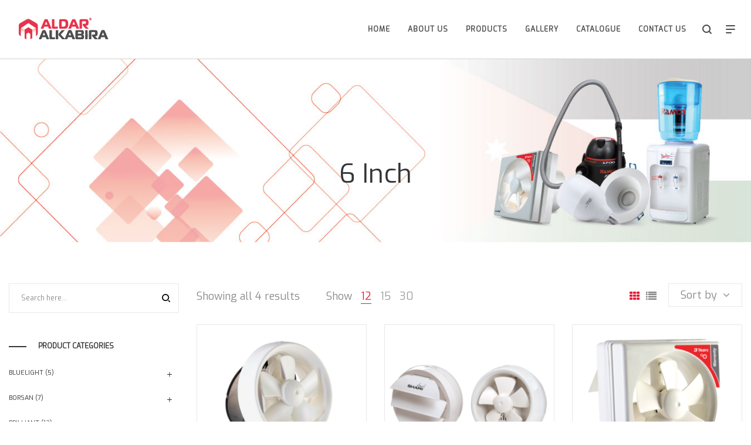

--- FILE ---
content_type: text/html; charset=UTF-8
request_url: http://www.aldarjo.com/product-tag/6-inch/
body_size: 129349
content:
<!DOCTYPE html>
<html lang="en-US">
<head>
    <meta charset="UTF-8">
    <!--[if IE]>
    <meta http-equiv="X-UA-Compatible" content="IE=edge,chrome=1">
    <![endif]-->
    <meta name="viewport" content="width=device-width, initial-scale=1">
    <link rel="profile" href="http://gmpg.org/xfn/11">
    <link rel="pingback" href="http://www.aldarjo.com/xmlrpc.php">
    <title>6 Inch &#8211; AlDar® AlKabira</title>

	<!-- Meta Tag Manager -->
	<meta charset="UTF-8" />
	<meta name="description" content="مجموعة حاتم الزعبي للكهربائيات الرائدة في عالم الأجهزة والأدوات الكهربائية و الإنارة ومفاتيح والأباريز والمكيفات وكلاء لكل من رامكو، نورمكس، النور، الشامي." />
	<meta name="keywords" content="كهربائيات،رامكو،نورمكس،نور،شامي،أضاءة،قلوبات،ليد،سبوتات,Ramco, Nuormix, Nour, Shami, Lighting, Clubs, LED, Spot,حاتم,حاتم الزعبي,كهربائيات,الاردن,مجموعة حاتم الزعبي للكهربائيات" />
	<meta name="author" content="حاتم الزعبي" />
	<meta name="viewport" content="width=device-width, initial-scale=1.0" />
	<meta property="og:url" content="http://www.aldarjo.com/" />
	<meta property="og:type" content="website" />
	<meta property="og:title" content="مجموعة حاتم الزعبي للكهربائيات" />
	<meta property="og:image" content="http://www.aldarjo.com/wp-content/uploads/2018/10/fb_logo.png" />
	<meta property="og:description" content="مجموعة حاتم الزعبي للكهربائيات ، الرائدة في عالم الأجهزة والأدوات الكهربائية و الإنارة ومفاتيح والأباريز والمكيفات وكلاء لكل من رامكو، نورمكس، النور، الشامي." />
	<meta name="twitter:image" content="http://www.aldarjo.com/wp-content/uploads/2018/10/fb_logo.png" />
	<meta name="twitter:descriptio" content="مجموعة حاتم الزعبي للكهربائيات ، الرائدة في عالم الأجهزة والأدوات الكهربائية و الإنارة ومفاتيح والأباريز والمكيفات وكلاء لكل من رامكو، نورمكس، النور، الشامي." />
	<meta name="twitter:title" content="مجموعة حاتم الزعبي للكهربائيات" />
	<meta name="twitter:site" content="@HatemZoubiGroup" />
	<meta name="google-site-verification" content="AXBPrJJbyGpHwbicz3qT6eMw0ve5mzhHXXV9eqipJc4" />
	<meta name="msvalidate.01" content="A3A19E4BCB7126764E1353D02FBE982B" />
	<meta name="p:domain_verify" content="f7987b9219a5e5852aa63d8e36f7fa86" />
	<!-- / Meta Tag Manager -->
<link rel='dns-prefetch' href='//fonts.googleapis.com' />
<link rel='dns-prefetch' href='//s.w.org' />
<link rel="alternate" type="application/rss+xml" title="AlDar® AlKabira &raquo; Feed" href="http://www.aldarjo.com/feed/" />
<link rel="alternate" type="application/rss+xml" title="AlDar® AlKabira &raquo; Comments Feed" href="http://www.aldarjo.com/comments/feed/" />
<link rel="alternate" type="application/rss+xml" title="AlDar® AlKabira &raquo; 6 Inch Tag Feed" href="http://www.aldarjo.com/product-tag/6-inch/feed/" />
		<script type="text/javascript">
			window._wpemojiSettings = {"baseUrl":"https:\/\/s.w.org\/images\/core\/emoji\/11\/72x72\/","ext":".png","svgUrl":"https:\/\/s.w.org\/images\/core\/emoji\/11\/svg\/","svgExt":".svg","source":{"concatemoji":"http:\/\/www.aldarjo.com\/wp-includes\/js\/wp-emoji-release.min.js?ver=4.9.26"}};
			!function(e,a,t){var n,r,o,i=a.createElement("canvas"),p=i.getContext&&i.getContext("2d");function s(e,t){var a=String.fromCharCode;p.clearRect(0,0,i.width,i.height),p.fillText(a.apply(this,e),0,0);e=i.toDataURL();return p.clearRect(0,0,i.width,i.height),p.fillText(a.apply(this,t),0,0),e===i.toDataURL()}function c(e){var t=a.createElement("script");t.src=e,t.defer=t.type="text/javascript",a.getElementsByTagName("head")[0].appendChild(t)}for(o=Array("flag","emoji"),t.supports={everything:!0,everythingExceptFlag:!0},r=0;r<o.length;r++)t.supports[o[r]]=function(e){if(!p||!p.fillText)return!1;switch(p.textBaseline="top",p.font="600 32px Arial",e){case"flag":return s([55356,56826,55356,56819],[55356,56826,8203,55356,56819])?!1:!s([55356,57332,56128,56423,56128,56418,56128,56421,56128,56430,56128,56423,56128,56447],[55356,57332,8203,56128,56423,8203,56128,56418,8203,56128,56421,8203,56128,56430,8203,56128,56423,8203,56128,56447]);case"emoji":return!s([55358,56760,9792,65039],[55358,56760,8203,9792,65039])}return!1}(o[r]),t.supports.everything=t.supports.everything&&t.supports[o[r]],"flag"!==o[r]&&(t.supports.everythingExceptFlag=t.supports.everythingExceptFlag&&t.supports[o[r]]);t.supports.everythingExceptFlag=t.supports.everythingExceptFlag&&!t.supports.flag,t.DOMReady=!1,t.readyCallback=function(){t.DOMReady=!0},t.supports.everything||(n=function(){t.readyCallback()},a.addEventListener?(a.addEventListener("DOMContentLoaded",n,!1),e.addEventListener("load",n,!1)):(e.attachEvent("onload",n),a.attachEvent("onreadystatechange",function(){"complete"===a.readyState&&t.readyCallback()})),(n=t.source||{}).concatemoji?c(n.concatemoji):n.wpemoji&&n.twemoji&&(c(n.twemoji),c(n.wpemoji)))}(window,document,window._wpemojiSettings);
		</script>
		<style type="text/css">
img.wp-smiley,
img.emoji {
	display: inline !important;
	border: none !important;
	box-shadow: none !important;
	height: 1em !important;
	width: 1em !important;
	margin: 0 .07em !important;
	vertical-align: -0.1em !important;
	background: none !important;
	padding: 0 !important;
}
</style>
<link rel='stylesheet' id='contact-form-7-css'  href='http://www.aldarjo.com/wp-content/plugins/contact-form-7/includes/css/styles.css?ver=5.1.9'  media='all' />
<link rel='stylesheet' id='Total_Soft_Gallery_Video-css'  href='http://www.aldarjo.com/wp-content/plugins/gallery-videos/CSS/Total-Soft-Gallery-Video-Widget.css?ver=4.9.26'  media='all' />
<link rel='stylesheet' id='fontawesome-css-css'  href='http://www.aldarjo.com/wp-content/plugins/gallery-videos/CSS/totalsoft.css?ver=4.9.26'  media='all' />
<link rel='stylesheet' id='rs-plugin-settings-css'  href='http://www.aldarjo.com/wp-content/plugins/revslider/public/assets/css/settings.css?ver=5.4.7.4'  media='all' />
<style id='rs-plugin-settings-inline-css' type='text/css'>
#rs-demo-id {}
</style>
<link rel='stylesheet' id='speedygallery-fonts-css'  href='http://www.aldarjo.com/wp-content/plugins/speedygallery/assets/css/fonts.css?ver=4.9.26'  media='all' />
<style id='woocommerce-inline-inline-css' type='text/css'>
.woocommerce form .form-row .required { visibility: visible; }
</style>
<link rel='stylesheet' id='speedygallery-bootstrap-css'  href='http://www.aldarjo.com/wp-content/plugins/speedygallery/assets/css/bootstrap.css?ver=4.9.26'  media='all' />
<link rel='stylesheet' id='speedygallery-gallery-css'  href='http://www.aldarjo.com/wp-content/plugins/speedygallery/assets/css/style_gallery.css?ver=4.9.26'  media='all' />
<link rel='stylesheet' id='speedygallery-animations-css'  href='http://www.aldarjo.com/wp-content/plugins/speedygallery/assets/css/animations.min.css?ver=4.9.26'  media='all' />
<link rel='stylesheet' id='all-in-one-video-gallery-backward-compatibility-css'  href='http://www.aldarjo.com/wp-content/plugins/all-in-one-video-gallery/public/assets/css/backward-compatibility.css?ver=2.4.0'  media='all' />
<link rel='stylesheet' id='all-in-one-video-gallery-public-css'  href='http://www.aldarjo.com/wp-content/plugins/all-in-one-video-gallery/public/assets/css/public.css?ver=2.4.0'  media='all' />
<link rel='stylesheet' id='font-awesome-css'  href='http://www.aldarjo.com/wp-content/themes/lapa/assets/css/font-awesome.min.css'  media='all' />
<style id='font-awesome-inline-css' type='text/css'>
@font-face{
                font-family: 'FontAwesome';
                src: url('//www.aldarjo.com/wp-content/themes/lapa/assets/fonts/fontawesome-webfont.eot');
                src: url('//www.aldarjo.com/wp-content/themes/lapa/assets/fonts/fontawesome-webfont.eot') format('embedded-opentype'),
                     url('//www.aldarjo.com/wp-content/themes/lapa/assets/fonts/fontawesome-webfont.woff2') format('woff2'),
                     url('//www.aldarjo.com/wp-content/themes/lapa/assets/fonts/fontawesome-webfont.woff') format('woff'),
                     url('//www.aldarjo.com/wp-content/themes/lapa/assets/fonts/fontawesome-webfont.ttf') format('truetype'),
                     url('//www.aldarjo.com/wp-content/themes/lapa/assets/fonts/fontawesome-webfont.svg') format('svg');
                font-weight:normal;
                font-style:normal
            }
</style>
<link rel='stylesheet' id='lapa-theme-css'  href='http://www.aldarjo.com/wp-content/themes/lapa/style.css'  media='all' />
<style id='lapa-theme-inline-css' type='text/css'>
.site-loading .la-image-loading {opacity: 1;visibility: visible}.la-image-loading.spinner-custom .content {width: 100px;margin-top: -50px;height: 100px;margin-left: -50px;text-align: center}.la-image-loading.spinner-custom .content img {width: auto;margin: 0 auto}.site-loading #page.site {opacity: 0;transition: all .3s ease-in-out}#page.site {opacity: 1}.la-image-loading {opacity: 0;position: fixed;z-index: 999999;left: 0;top: 0;right: 0;bottom: 0;background: #fff;overflow: hidden;transition: all .3s ease-in-out;-webkit-transition: all .3s ease-in-out;visibility: hidden}.la-image-loading .content {position: absolute;width: 50px;height: 50px;top: 50%;left: 50%;margin-left: -25px;margin-top: -25px}.la-loader.spinner1 {width: 40px;height: 40px;margin: 5px;display: block;box-shadow: 0 0 20px 0 rgba(0, 0, 0, 0.15);-webkit-box-shadow: 0 0 20px 0 rgba(0, 0, 0, 0.15);-webkit-animation: la-rotateplane 1.2s infinite ease-in-out;animation: la-rotateplane 1.2s infinite ease-in-out;border-radius: 3px;-moz-border-radius: 3px;-webkit-border-radius: 3px}.la-loader.spinner2 {width: 40px;height: 40px;margin: 5px;box-shadow: 0 0 20px 0 rgba(0, 0, 0, 0.15);-webkit-box-shadow: 0 0 20px 0 rgba(0, 0, 0, 0.15);border-radius: 100%;-webkit-animation: la-scaleout 1.0s infinite ease-in-out;animation: la-scaleout 1.0s infinite ease-in-out}.la-loader.spinner3 {margin: 15px 0 0 -10px;width: 70px;text-align: center}.la-loader.spinner3 [class*="bounce"] {width: 18px;height: 18px;box-shadow: 0 0 20px 0 rgba(0, 0, 0, 0.15);-webkit-box-shadow: 0 0 20px 0 rgba(0, 0, 0, 0.15);border-radius: 100%;display: inline-block;-webkit-animation: la-bouncedelay 1.4s infinite ease-in-out;animation: la-bouncedelay 1.4s infinite ease-in-out;-webkit-animation-fill-mode: both;animation-fill-mode: both}.la-loader.spinner3 .bounce1 {-webkit-animation-delay: -.32s;animation-delay: -.32s}.la-loader.spinner3 .bounce2 {-webkit-animation-delay: -.16s;animation-delay: -.16s}.la-loader.spinner4 {margin: 5px;width: 40px;height: 40px;text-align: center;-webkit-animation: la-rotate 2.0s infinite linear;animation: la-rotate 2.0s infinite linear}.la-loader.spinner4 [class*="dot"] {width: 60%;height: 60%;display: inline-block;position: absolute;top: 0;border-radius: 100%;-webkit-animation: la-bounce 2.0s infinite ease-in-out;animation: la-bounce 2.0s infinite ease-in-out;box-shadow: 0 0 20px 0 rgba(0, 0, 0, 0.15);-webkit-box-shadow: 0 0 20px 0 rgba(0, 0, 0, 0.15)}.la-loader.spinner4 .dot2 {top: auto;bottom: 0;-webkit-animation-delay: -1.0s;animation-delay: -1.0s}.la-loader.spinner5 {margin: 5px;width: 40px;height: 40px}.la-loader.spinner5 div {width: 33%;height: 33%;float: left;-webkit-animation: la-cubeGridScaleDelay 1.3s infinite ease-in-out;animation: la-cubeGridScaleDelay 1.3s infinite ease-in-out}.la-loader.spinner5 div:nth-child(1), .la-loader.spinner5 div:nth-child(5), .la-loader.spinner5 div:nth-child(9) {-webkit-animation-delay: .2s;animation-delay: .2s}.la-loader.spinner5 div:nth-child(2), .la-loader.spinner5 div:nth-child(6) {-webkit-animation-delay: .3s;animation-delay: .3s}.la-loader.spinner5 div:nth-child(3) {-webkit-animation-delay: .4s;animation-delay: .4s}.la-loader.spinner5 div:nth-child(4), .la-loader.spinner5 div:nth-child(8) {-webkit-animation-delay: .1s;animation-delay: .1s}.la-loader.spinner5 div:nth-child(7) {-webkit-animation-delay: 0s;animation-delay: 0s}@-webkit-keyframes la-rotateplane {0% {-webkit-transform: perspective(120px)}50% {-webkit-transform: perspective(120px) rotateY(180deg)}100% {-webkit-transform: perspective(120px) rotateY(180deg) rotateX(180deg)}}@keyframes la-rotateplane {0% {transform: perspective(120px) rotateX(0deg) rotateY(0deg)}50% {transform: perspective(120px) rotateX(-180.1deg) rotateY(0deg)}100% {transform: perspective(120px) rotateX(-180deg) rotateY(-179.9deg)}}@-webkit-keyframes la-scaleout {0% {-webkit-transform: scale(0)}100% {-webkit-transform: scale(1);opacity: 0}}@keyframes la-scaleout {0% {transform: scale(0);-webkit-transform: scale(0)}100% {transform: scale(1);-webkit-transform: scale(1);opacity: 0}}@-webkit-keyframes la-bouncedelay {0%, 80%, 100% {-webkit-transform: scale(0)}40% {-webkit-transform: scale(1)}}@keyframes la-bouncedelay {0%, 80%, 100% {transform: scale(0)}40% {transform: scale(1)}}@-webkit-keyframes la-rotate {100% {-webkit-transform: rotate(360deg)}}@keyframes la-rotate {100% {transform: rotate(360deg);-webkit-transform: rotate(360deg)}}@-webkit-keyframes la-bounce {0%, 100% {-webkit-transform: scale(0)}50% {-webkit-transform: scale(1)}}@keyframes la-bounce {0%, 100% {transform: scale(0)}50% {transform: scale(1)}}@-webkit-keyframes la-cubeGridScaleDelay {0% {-webkit-transform: scale3d(1, 1, 1)}35% {-webkit-transform: scale3d(0, 0, 1)}70% {-webkit-transform: scale3d(1, 1, 1)}100% {-webkit-transform: scale3d(1, 1, 1)}}@keyframes la-cubeGridScaleDelay {0% {transform: scale3d(1, 1, 1)}35% {transform: scale3d(0, 0, 1)}70% {transform: scale3d(1, 1, 1)}100% {transform: scale3d(1, 1, 1)}}.section-page-header{color: #343538;background-image: url(//www.aldarjo.com/wp-content/uploads/2018/09/products.jpg);background-repeat: repeat;background-position: left top}.section-page-header .page-title{color: #343538;font-size: 45px}.section-page-header a{color: #343538}.section-page-header a:hover{color: #e57b8a}.section-page-header .page-header-inner{padding-top: 25px;padding-bottom: 25px}@media(min-width: 768px){.section-page-header .page-header-inner{padding-top: 25px;padding-bottom: 25px}}@media(min-width: 992px){.section-page-header .page-header-inner{padding-top: 170px;padding-bottom: 90px}}@media screen and (min-width:1824px){.section-page-header .page-title{font-size: 65px}}@media screen and (max-width:1199px){.section-page-header .page-title{font-size: 25px}}@media screen and (max-width:991px){.section-page-header .page-title{font-size: 19px}}@media screen and (max-width:767px){.section-page-header .page-title{font-size: 19px}}@media screen and (max-width:479px){.section-page-header .page-title{font-size: 20px}}.site-main{}.single-product .site-main{}body.lapa-body{font-size: 18px;background-repeat: repeat;background-position: left top}body.lapa-body.body-boxed #page.site{width: 1515px;max-width: 100%;margin-left: auto;margin-right: auto;background-repeat: repeat;background-position: left top}body.lapa-body.body-boxed .site-header .site-header-inner > .container{width: 1515px}#masthead_aside,.site-header .site-header-inner{background-repeat: repeat;background-position: left top;background-color: #fff}.enable-header-transparency .site-header:not(.is-sticky) .site-header-inner{background-repeat: repeat;background-position: left top;background-color: rgba(0,0,0,0)}.footer-top{background-repeat: repeat;background-position: left top;background-color: #272829;padding-top:75px;padding-bottom:25px}.open-newsletter-popup .lightcase-inlineWrap{background-repeat: repeat;background-position: left top}.site-header .site-branding a{height: 90px;line-height: 90px}.site-header .header-component-inner{padding-top: 25px;padding-bottom: 25px}.site-header .header-main .la_com_action--dropdownmenu .menu,.site-header .mega-menu > li > .popup{margin-top: 45px}.site-header .header-main .la_com_action--dropdownmenu:hover .menu,.site-header .mega-menu > li:hover > .popup{margin-top: 25px}.site-header.is-sticky .site-branding a{height: 85px;line-height: 85px}.site-header.is-sticky .header-component-inner{padding-top: 22.5px;padding-bottom: 22.5px}.site-header.is-sticky .header-main .la_com_action--dropdownmenu .menu,.site-header.is-sticky .mega-menu > li > .popup{margin-top: 42.5px}.site-header.is-sticky .header-main .la_com_action--dropdownmenu:hover .menu,.site-header.is-sticky .mega-menu > li:hover > .popup{margin-top: 22.5px}@media(max-width: 1300px) and (min-width: 992px){.site-header .site-branding a{height: 100px;line-height: 100px}.site-header .header-component-inner{padding-top: 30px;padding-bottom: 30px}.site-header .header-main .la_com_action--dropdownmenu .menu,.site-header .mega-menu > li > .popup{margin-top: 50px}.site-header .header-main .la_com_action--dropdownmenu:hover .menu,.site-header .mega-menu > li:hover > .popup{margin-top: 30px}.site-header.is-sticky .site-branding a{height: 100px;line-height: 100px}.site-header.is-sticky .header-component-inner{padding-top: 30px;padding-bottom: 30px}.site-header.is-sticky .header-main .la_com_action--dropdownmenu .menu,.site-header.is-sticky .mega-menu > li > .popup{margin-top: 50px}.site-header.is-sticky .header-main .la_com_action--dropdownmenu:hover .menu,.site-header.is-sticky .mega-menu > li:hover > .popup{margin-top: 30px}}@media(max-width: 991px){.site-header-mobile .site-branding a{height: 100px;line-height: 100px}.site-header-mobile .header-component-inner{padding-top: 30px;padding-bottom: 30px}.site-header-mobile.is-sticky .site-branding a{height: 100px;line-height: 100px}.site-header-mobile.is-sticky .header-component-inner{padding-top: 30px;padding-bottom: 30px}}.header-v6 #header_aside,.header-v5 #masthead_aside{background-repeat: repeat;background-position: left top;background-color: #fff}.header-v6.enable-header-transparency #header_aside,.header-v5.enable-header-transparency #masthead_aside{background-repeat: repeat;background-position: left top;background-color: rgba(0,0,0,0)}.blog_item--thumbnail.format-quote .format-quote-content, .commentlist .comment-text .description, .la-blockquote.style-2 p, .la-blockquote.style-3 p, .la-members--style-8 .la-member__info-title,.la-members--style-2 .la-member__info-title,.la_testimonials--style-1 .testimonial_item--excerpt,.la_testimonials--style-1 .testimonial_item--role,.la_testimonials--style-2 .testimonial_item--excerpt,.la_testimonials--style-3 .testimonial_item--excerpt,.elm-countdown.elm-countdown-style-3 .countdown-section .countdown-period,.elm-countdown.elm-countdown-style-4 .countdown-section .countdown-period,.three-font-family,.highlight-font-family {font-family: "Exo", "Helvetica Neue", Arial, sans-serif}h1,.h1, h2,.h2, h3,.h3, h4,.h4, h5,.h5, h6,.h6, .title-xlarge, .mega-menu .mm-popup-wide .inner > ul.sub-menu > li > a, .heading-font-family {font-family: "Exo", "Helvetica Neue", Arial, sans-serif}body, .la-blockquote.style-1 footer {font-family: "Exo", "Helvetica Neue", Arial, sans-serif}.gallery .gallery-item a:hover,.la-loader.spinner1, .la-loader.spinner2, .la-loader.spinner3 [class*="bounce"], .la-loader.spinner4 [class*="dot"], .la-loader.spinner5 div,.background-color-primary, .item--link-overlay:before, .wc-toolbar .wc-ordering ul li:hover a, .wc-toolbar .wc-ordering ul li.active a, .dl-menu .tip.hot,.mega-menu .tip.hot,.menu .tip.hot, .comment-form .form-submit input:hover, .social-media-link.style-round a:hover, .social-media-link.style-square a:hover, .social-media-link.style-circle a:hover, .social-media-link.style-outline a:hover, .social-media-link.style-circle-outline a:hover, .la-members--style-6 .la-member__info-title-role:after, .la-members--style-7 .la-member__image .item--overlay, .la-members--style-8 .la-member__info-title a:before, .la_testimonials--style-1 .testimonial_item--title-role:before, .la-newsletter-popup .yikes-easy-mc-form .yikes-easy-mc-submit-button:hover, .la-timeline-wrap.style-1 .timeline-block .timeline-dot, .la-woo-product-gallery .woocommerce-product-gallery__trigger, .product--summary .single_add_to_cart_button:hover, .wc-tab.entry-content ul li:before, .wc-tab.entry-content ol li:before,.woocommerce-product-details__short-description ul li:before,.woocommerce-product-details__short-description ol li:before, .woocommerce-MyAccount-navigation li:hover a, .woocommerce-MyAccount-navigation li.is-active a, .registration-form .button, .socials-color a:hover {background-color: #e31c37}.background-color-secondary, .la-pagination ul .page-numbers.current, .slick-slider .slick-dots button, .showposts-loop .btn-readmore.btn:hover, .comment-form .form-submit input, .social-media-link.style-round a, .social-media-link.style-square a, .social-media-link.style-circle a, .la-newsletter-popup .yikes-easy-mc-form .yikes-easy-mc-submit-button, .product--summary .single_add_to_cart_button, .block_heading .block_heading--subtitle:not(empty):before {background-color: #343538}.background-color-secondary, .socials-color a {background-color: #8a8a8a}.background-color-body {background-color: #8a8a8a}.background-color-border {background-color: #e8e8e8}a:focus, a:hover, .search-form .search-button:hover, .slick-slider .slick-dots li:hover span,.slick-slider .slick-dots .slick-active span, .slick-slider .slick-arrow:hover,.la-slick-nav .slick-arrow:hover, .vertical-style ul li:hover a, .vertical-style ul li.active a, .filter-style-1 ul li:hover a, .filter-style-1 ul li.active a,.filter-style-default ul li:hover a,.filter-style-default ul li.active a, .filter-style-2 ul li:hover a, .filter-style-2 ul li.active a, .filter-style-3 ul li:hover a, .filter-style-3 ul li.active a, .wc-toolbar .wc-view-toggle .active, .wc-toolbar .wc-view-count li.active, .widget.widget_product_tag_cloud a.active,.widget.widget_product_tag_cloud .active a,.widget.product-sort-by .active a,.widget.widget_layered_nav .active a,.widget.la-price-filter-list .active a, .product_list_widget a:hover, #header_aside .btn-aside-toggle:hover, .dl-menu .tip.hot .tip-arrow:before,.mega-menu .tip.hot .tip-arrow:before,.menu .tip.hot .tip-arrow:before, .pf-info-wrapper .la-sharing-single-portfolio .social--sharing a:hover, ul.list-dots.primary > li:before,ul.list-checked.primary > li:before, body .vc_toggle.vc_toggle_default.vc_toggle_active .vc_toggle_title h4, .banner-type-5:hover, .wpb-js-composer [class*="vc_tta-la-"] .vc_active .vc_tta-panel-heading .vc_tta-panel-title, [class*="vc_tta-la-"] .vc_tta-tabs-list li:hover > a,[class*="vc_tta-la-"] .vc_tta-tabs-list li.vc_active > a, [class*="vc_tta-la-"] .tabs-la-3 .vc_tta-tabs-list li.vc_active a, [class*="vc_tta-la-"] .tabs-la-5 .vc_tta-tabs-list li.vc_active a, .subscribe-style-01 .yikes-easy-mc-form .yikes-easy-mc-submit-button:hover, .subscribe-style-02 .yikes-easy-mc-form .yikes-easy-mc-submit-button:hover, .subscribe-style-04 .yikes-easy-mc-form .yikes-easy-mc-submit-button:hover, .subscribe-style-05 .yikes-easy-mc-form .yikes-easy-mc-submit-button:hover, .subscribe-style-06 .yikes-easy-mc-form .yikes-easy-mc-submit-button:hover, .wpb-js-composer .vc_tta.vc_tta-accordion.vc_tta-style-la-1 .vc_active .vc_tta-panel-title, .wpb-js-composer .vc_tta.vc_tta-accordion.vc_tta-style-la-2 .vc_tta-panel.vc_active .vc_tta-panel-title, .wpb-js-composer .vc_tta.vc_tta-accordion.vc_tta-style-la-3 .vc_tta-panel.vc_active .vc_tta-title-text, .la-timeline-wrap.style-1 .timeline-block .timeline-subtitle, .product_item .price ins, .product--summary .social--sharing a:hover, .product--summary .add_compare:hover,.product--summary .add_wishlist:hover, .cart-collaterals .woocommerce-shipping-calculator .button:hover,.cart-collaterals .la-coupon .button:hover {color: #e31c37}.text-color-primary {color: #e31c37 !important}.swatch-wrapper:hover, .swatch-wrapper.selected, .social-media-link.style-outline a:hover, .social-media-link.style-circle-outline a:hover, .banner-type-3.content-visible-when-hover .box-inner:after, .banner-type-7 .banner--btn:hover, [class*="vc_tta-la-"] .tabs-la-3 .vc_tta-tabs-list li.vc_active a, .mega-menu .mm-popup-wide .inner > ul.sub-menu > li li ul.sub-menu,.mega-menu .mm-popup-narrow ul,ul.mega-menu .mm-popup-wide .popup > .inner {border-color: #e31c37}.border-color-primary {border-color: #e31c37 !important}.border-top-color-primary {border-top-color: #e31c37 !important}.border-bottom-color-primary {border-bottom-color: #e31c37 !important}.border-left-color-primary {border-left-color: #e31c37 !important}.border-right-color-primary {border-right-color: #e31c37 !important}.la-pagination ul .page-numbers, .filter-style-2 ul li a, .woocommerce-message,.woocommerce-error,.woocommerce-info, .form-row label, div.quantity, .widget_recent_entries .pr-item .pr-item--right a:not(:hover), .widget_recent_comments li.recentcomments a, .product_list_widget a, .product_list_widget .amount, #header_aside .btn-aside-toggle, .sidebar-inner ul.menu li, .widget.widget_product_tag_cloud .tagcloud, .showposts-loop .btn-readmore.btn, .author-info__name, .post-navigation .post-title, .commentlist .comment-text .description, .comment-form label, .woocommerce-Reviews span#reply-title, .woocommerce-Reviews .comment_container .meta .woocommerce-review__author, .pf-info-wrapper ul .pf-info-value, .pf-info-wrapper .la-sharing-single-portfolio .social--sharing a, .la-blockquote.style-3, ul.list-dots.secondary > li:before,ul.list-checked.secondary > li:before, .la-members--style-4 .member-social,.la-members--style-3 .member-social,.la-members--style-1 .member-social, .banner-type-5 .banner--link-overlay, .la-spa-service-box.spa-service-type-1 .banner--info, [class*="vc_tta-la-"] .vc_tta-tabs-list li, [class*="vc_tta-la-"] .tabs-la-4 .vc_tta-tabs-list li.vc_active a, [class*="vc_tta-la-"] .tabs-la-4 .vc_tta-tabs-list li:hover a, [class*="vc_tta-la-"] .tabs-la-5 .vc_tta-tabs-list li a, [class*="vc_tta-la-"] .tabs-la-6 .vc_tta-tabs-list li:hover > a,[class*="vc_tta-la-"] .tabs-la-6 .vc_tta-tabs-list li.vc_active > a, .la_testimonials--style-1 .testimonial_item--inner, .la_testimonials--style-3 .testimonial_item--inner, .la_testimonials--style-4 .testimonial_item, .cf7-style-01 .wpcf7-form-control-wrap .wpcf7-select,.cf7-style-01 .wpcf7-form-control-wrap .wpcf7-text,.cf7-style-01 .wpcf7-form-control-wrap .wpcf7-textarea, .la-newsletter-popup, .la-newsletter-popup .yikes-easy-mc-form .yikes-easy-mc-email:focus, .subscribe-style-01 .yikes-easy-mc-form .yikes-easy-mc-email:focus, .subscribe-style-01 .yikes-easy-mc-form .yikes-easy-mc-submit-button, .subscribe-style-02 .yikes-easy-mc-form .yikes-easy-mc-email:focus, .subscribe-style-02 .yikes-easy-mc-form .yikes-easy-mc-submit-button, .subscribe-style-03 .yikes-easy-mc-form, .subscribe-style-05 .yikes-easy-mc-form .yikes-easy-mc-email:focus, .subscribe-style-05 .yikes-easy-mc-form .yikes-easy-mc-submit-button, .subscribe-style-06 .yikes-easy-mc-form .yikes-easy-mc-email:focus, .subscribe-style-06 .yikes-easy-mc-form .yikes-easy-mc-submit-button, .elm-countdown.elm-countdown-style-1 .countdown-section .countdown-amount, .elm-countdown.elm-countdown-style-3 .countdown-section .countdown-amount, .elm-countdown.elm-countdown-style-4, .la-circle-progress .sc-cp-t,.la-circle-progress .sc-cp-v, .la-pricing-box-wrap.style-1 .pricing-heading, .products-list .product_item .price, .products-list .product_item .product_item--info .add_compare,.products-list .product_item .product_item--info .add_wishlist, .products-list-mini .product_item .price, .products-grid.products-grid-5 .product_item--info .product_item--action, .products-grid.products-grid-7 .product_item--info .product_item--action, .la-woo-thumbs .slick-arrow, .product--summary .entry-summary > .stock, .product--summary .single-price-wrapper .price > .amount, .product--summary .product_meta a, .product--summary .product_meta_sku_wrapper, .product--summary .social--sharing a, .product--summary .group_table label, .product--summary .variations td, .product--summary .add_compare,.product--summary .add_wishlist, .wc-tabs li:hover > a,.wc-tabs li.active > a, .wc-tab .wc-tab-title, .shop_table td.product-price,.shop_table td.product-subtotal, .shop_table .product-name a, .cart-collaterals .shop_table, .cart-collaterals .woocommerce-shipping-calculator .button,.cart-collaterals .la-coupon .button, .woocommerce > p.cart-empty:before, table.woocommerce-checkout-review-order-table, .wc_payment_methods .wc_payment_method label, .woocommerce-order ul strong {color: #343538}.text-color-secondary {color: #343538 !important}input:focus, select:focus, textarea:focus, .la-pagination ul .page-numbers.current, .la-pagination ul .page-numbers:hover, .showposts-loop .btn-readmore.btn:hover, .la-woo-thumbs .la-thumb.slick-current:before {border-color: #343538}.border-color-secondary {border-color: #343538 !important}.border-top-color-secondary {border-top-color: #343538 !important}.border-bottom-color-secondary {border-bottom-color: #343538 !important}.border-left-color-secondary {border-left-color: #343538 !important}.border-right-color-secondary {border-right-color: #343538 !important}h1,.h1, h2,.h2, h3,.h3, h4,.h4, h5,.h5, h6,.h6, .title-xlarge, table th {color: #343538}.text-color-heading {color: #343538 !important}.border-color-heading {border-color: #343538 !important}.border-top-color-heading {border-top-color: #343538 !important}.border-bottom-color-heading {border-bottom-color: #343538 !important}.border-left-color-heading {border-left-color: #343538 !important}.border-right-color-heading {border-right-color: #343538 !important}.filter-style-1 ul li a,.filter-style-default ul li a, .wc-toolbar .wc-view-count ul, [class*="vc_tta-la-"] .tabs-la-3 .vc_tta-tabs-list li:hover a {color: #9d9d9d}.text-color-three {color: #9d9d9d !important}[class*="vc_tta-la-"] .tabs-la-3 .vc_tta-tabs-list li:hover a {border-color: #9d9d9d}.border-color-three {border-color: #9d9d9d !important}.border-top-color-three {border-top-color: #9d9d9d !important}.border-bottom-color-three {border-bottom-color: #9d9d9d !important}.border-left-color-three {border-left-color: #9d9d9d !important}.border-right-color-three {border-right-color: #9d9d9d !important}body, [class*="vc_tta-la-"] .tabs-la-4 .vc_tta-tabs-list li a, .la_testimonials--style-1 .testimonial_item--role, .la-newsletter-popup .yikes-easy-mc-form .yikes-easy-mc-email, table.woocommerce-checkout-review-order-table .variation,table.woocommerce-checkout-review-order-table .product-quantity {color: #8a8a8a}.text-color-body {color: #8a8a8a !important}.border-color-body {border-color: #8a8a8a !important}.border-top-color-body {border-top-color: #8a8a8a !important}.border-bottom-color-body {border-bottom-color: #8a8a8a !important}.border-left-color-body {border-left-color: #8a8a8a !important}.border-right-color-body {border-right-color: #8a8a8a !important}input, select, textarea, table,table th,table td, .elm-loadmore-ajax a, .share-links a, .select2-container .select2-selection--single, .wc-toolbar .wc-ordering, .wc-toolbar .wc-ordering ul, .swatch-wrapper, .widget_shopping_cart_content .total, .calendar_wrap caption, .widget-border.widget, .widget-border-bottom.widget, .sidebar-inner .widget_archive .menu li a, .sidebar-inner .widget_tag_cloud .tagcloud a, .showposts-loop .btn-readmore.btn, .showposts-grid.grid-2 .blog_item--info, .showposts-loop.search-main-loop .item-inner, .commentlist .comment_container, .social-media-link.style-outline a, body .vc_toggle.vc_toggle_default, [class*="vc_tta-la-"] .tabs-la-4 .vc_tta-tabs-list li a, .la_testimonials--style-3 .testimonial_item--inner, .la-newsletter-popup .yikes-easy-mc-form .yikes-easy-mc-email, .wpb-js-composer .vc_tta.vc_tta-accordion.vc_tta-style-la-1 .vc_tta-panel-title, .wpb-js-composer .vc_tta.vc_tta-accordion.vc_tta-style-la-3 .vc_tta-panel, .la-timeline-wrap.style-1 .timeline-line, .la-timeline-wrap.style-2 .timeline-title:after, .products-grid.products-grid-2 .product_item--inner, .products-grid.products-grid-2 .product_item--thumbnail, .products-grid.products-grid-3 .product_item--thumbnail, .products-grid.products-grid-4 .product_item--inner, .la-woo-thumbs .la-thumb:before, .product-main-image .la-woo-product-gallery, .la-p-single-3 .woocommerce-product-gallery__image, .shop_table.woocommerce-cart-form__contents td {border-color: #e8e8e8}.border-color {border-color: #e8e8e8 !important}.border-top-color {border-top-color: #e8e8e8 !important}.border-bottom-color {border-bottom-color: #e8e8e8 !important}.border-left-color {border-left-color: #e8e8e8 !important}.border-right-color {border-right-color: #e8e8e8 !important}.btn {color: #fff;background-color: #343538}.btn:hover {background-color: #e31c37;color: #fff}.btn.btn-primary {background-color: #e31c37;color: #fff}.btn.btn-primary:hover {color: #fff;background-color: #343538}.btn.btn-outline {border-color: #e8e8e8;color: #343538}.btn.btn-outline:hover {color: #fff;background-color: #e31c37;border-color: #e31c37}.btn.btn-style-flat.btn-color-primary {background-color: #e31c37}.btn.btn-style-flat.btn-color-primary:hover {background-color: #343538}.btn.btn-style-flat.btn-color-white {background-color: #fff;color: #343538}.btn.btn-style-flat.btn-color-white:hover {color: #fff;background-color: #e31c37}.btn.btn-style-flat.btn-color-white2 {background-color: #fff;color: #343538}.btn.btn-style-flat.btn-color-white2:hover {color: #fff;background-color: #343538}.btn.btn-style-flat.btn-color-gray {background-color: #8a8a8a}.btn.btn-style-flat.btn-color-gray:hover {background-color: #e31c37}.btn.btn-style-outline:hover {border-color: #e31c37;background-color: #e31c37;color: #fff}.btn.btn-style-outline.btn-color-black {border-color: #343538;color: #343538}.btn.btn-style-outline.btn-color-black:hover {border-color: #e31c37;background-color: #e31c37;color: #fff}.btn.btn-style-outline.btn-color-primary {border-color: #e31c37;color: #e31c37}.btn.btn-style-outline.btn-color-primary:hover {border-color: #343538;background-color: #343538;color: #fff}.btn.btn-style-outline.btn-color-white {border-color: #fff;color: #fff}.btn.btn-style-outline.btn-color-white:hover {border-color: #e31c37;background-color: #e31c37;color: #fff}.btn.btn-style-outline.btn-color-white2 {border-color: rgba(255, 255, 255, 0.5);color: #fff}.btn.btn-style-outline.btn-color-white2:hover {border-color: #343538;background-color: #343538;color: #fff}.btn.btn-style-outline.btn-color-gray {border-color: rgba(35, 35, 36, 0.2);color: #343538}.btn.btn-style-outline.btn-color-gray:hover {border-color: #e31c37;background-color: #e31c37;color: #fff !important}.woocommerce.add_to_cart_inline a {border-color: #e8e8e8;color: #343538}.woocommerce.add_to_cart_inline a:hover {background-color: #343538;border-color: #343538;color: #fff}.elm-loadmore-ajax a {color: #343538}.elm-loadmore-ajax a:hover {color: #343538;border-color: #343538}form.track_order .button,.place-order .button,.wc-proceed-to-checkout .button,.widget_shopping_cart_content .button,.woocommerce-MyAccount-content form .button,.lost_reset_password .button,form.register .button,.checkout_coupon .button,.woocomerce-form .button {background-color: #343538;border-color: #343538;color: #fff;min-width: 150px;text-transform: uppercase}form.track_order .button:hover,.place-order .button:hover,.wc-proceed-to-checkout .button:hover,.widget_shopping_cart_content .button:hover,.woocommerce-MyAccount-content form .button:hover,.lost_reset_password .button:hover,form.register .button:hover,.checkout_coupon .button:hover,.woocomerce-form .button:hover {background-color: #e31c37;border-color: #e31c37;color: #fff}.products-list .product_item .product_item--info .add_to_cart_button {color: #fff;background-color: #343538}.products-list .product_item .product_item--info .add_to_cart_button:hover {background-color: #e31c37;color: #fff}.shop_table.cart td.actions .button {background-color: transparent;color: #343538;border-color: #e8e8e8}.shop_table.cart td.actions .button:hover {color: #fff;background-color: #343538;border-color: #343538}.widget_price_filter .button {color: #fff;background-color: #343538}.widget_price_filter .button:hover {color: #fff;background-color: #e31c37}#masthead_aside,#header_aside {background-color: #fff;color: #8a8a8a}#masthead_aside h1, #masthead_aside .h1, #masthead_aside h2, #masthead_aside .h2, #masthead_aside h3, #masthead_aside .h3, #masthead_aside h4, #masthead_aside .h4, #masthead_aside h5, #masthead_aside .h5, #masthead_aside h6, #masthead_aside .h6, #masthead_aside .title-xlarge,#header_aside h1,#header_aside .h1,#header_aside h2,#header_aside .h2,#header_aside h3,#header_aside .h3,#header_aside h4,#header_aside .h4,#header_aside h5,#header_aside .h5,#header_aside h6,#header_aside .h6,#header_aside .title-xlarge {color: #232324}#masthead_aside ul:not(.sub-menu) > li > a,#header_aside ul:not(.sub-menu) > li > a {color: #8a8a8a}#masthead_aside ul:not(.sub-menu) > li:hover > a,#header_aside ul:not(.sub-menu) > li:hover > a {color: #e57b8a}.header--aside .header_component--dropdown-menu .menu {background-color: #fff}.header--aside .header_component > a {color: #8a8a8a}.header--aside .header_component:hover > a {color: #e57b8a}ul.mega-menu .popup li > a {color: #8a8a8a;background-color: rgba(0,0,0,0)}ul.mega-menu .popup li:hover > a {color: #ffffff;background-color: rgba(0,0,0,0)}ul.mega-menu .popup li.active > a {color: #ffffff;background-color: rgba(0,0,0,0)}ul.mega-menu .mm-popup-wide .popup li.mm-item-level-2 > a {color: #9b9b9b;background-color: rgba(0,0,0,0)}ul.mega-menu .mm-popup-wide .popup li.mm-item-level-2:hover > a {color: #ffffff;background-color: rgba(0,0,0,0)}ul.mega-menu .mm-popup-wide .popup li.mm-item-level-2.active > a {color: #ffffff;background-color: rgba(0,0,0,0)}ul.mega-menu .popup > .inner,ul.mega-menu .mm-popup-wide .inner > ul.sub-menu > li li ul.sub-menu,ul.mega-menu .mm-popup-narrow ul ul {background-color: #232324}ul.mega-menu .mm-popup-wide .inner > ul.sub-menu > li li li:hover > a,ul.mega-menu .mm-popup-narrow li.menu-item:hover > a {color: #ffffff;background-color: rgba(0,0,0,0)}ul.mega-menu .mm-popup-wide .inner > ul.sub-menu > li li li.active > a,ul.mega-menu .mm-popup-narrow li.menu-item.active > a {color: #ffffff;background-color: rgba(0,0,0,0)}ul.mega-menu .mm-popup-wide .popup > .inner {background-color: #232324}ul.mega-menu .mm-popup-wide .inner > ul.sub-menu > li > a {color: #ffffff}.site-main-nav .main-menu > li > a {color: #343538;background-color: rgba(0,0,0,0)}.site-main-nav .main-menu > li.active > a,.site-main-nav .main-menu > li:hover > a {color: #e23d53;background-color: rgba(0,0,0,0)}.site-header .header_component > .component-target {color: #343538}.site-header .header_component--linktext:hover > a .component-target-text,.site-header .header_component:not(.la_com_action--linktext):hover > a {color: #e31c37}.site-header-top {background-color: rgba(0,0,0,0);color: #8a8a8a}.site-header-top .header_component .component-target {color: #8a8a8a}.site-header-top .header_component a.component-target {color: #8a8a8a}.site-header-top .header_component:hover a .component-target-text {color: #e26878}.enable-header-transparency .site-header:not(.is-sticky) .header_component > .component-target {color: #343538}.enable-header-transparency .site-header:not(.is-sticky) .header_component > a {color: #343538}.enable-header-transparency .site-header:not(.is-sticky) .header_component:hover > a {color: #e81d39}.enable-header-transparency .site-header:not(.is-sticky) .site-main-nav .main-menu > li > a {color: #343538;background-color: rgba(0,0,0,0)}.enable-header-transparency .site-header:not(.is-sticky) .site-main-nav .main-menu > li.active > a,.enable-header-transparency .site-header:not(.is-sticky) .site-main-nav .main-menu > li:hover > a {color: #e81d39;background-color: rgba(0,0,0,0)}.enable-header-transparency .site-header:not(.is-sticky) .site-main-nav .main-menu > li.active:before,.enable-header-transparency .site-header:not(.is-sticky) .site-main-nav .main-menu > li:hover:before {background-color: rgba(0,0,0,0)}.site-header-mobile .site-header-inner {background-color: #fff}.site-header-mobile .header_component > .component-target {color: #343538}.site-header-mobile .mobile-menu-wrap {background-color: #fff}.site-header-mobile .mobile-menu-wrap .dl-menuwrapper ul {background: #fff;border-color: rgba(140, 140, 140, 0.2)}.site-header-mobile .mobile-menu-wrap .dl-menuwrapper li {border-color: rgba(140, 140, 140, 0.2)}.site-header-mobile .mobile-menu-wrap .dl-menu > li > a {color: #343538;background-color: rgba(0,0,0,0)}.site-header-mobile .mobile-menu-wrap .dl-menu > li:hover > a {color: #e31c37;background-color: rgba(0,0,0,0)}.site-header-mobile .mobile-menu-wrap .dl-menu ul > li > a {color: #343538;background-color: rgba(0,0,0,0)}.site-header-mobile .mobile-menu-wrap .dl-menu ul > li:hover > a {color: #fff;background-color: #e31c37}.enable-header-transparency .site-header-mobile:not(.is-sticky) .site-header-inner {background-color: #fff}.enable-header-transparency .site-header-mobile:not(.is-sticky) .header_component > .component-target {color: #343538}.cart-flyout {background-color: #fff;color: #8a8a8a}.cart-flyout .cart-flyout__heading {color: #232324;font-family: "Exo", "Helvetica Neue", Arial, sans-serif}.cart-flyout .product_list_widget a {color: #8a8a8a}.cart-flyout .product_list_widget a:hover {color: #e57b8a}.cart-flyout .widget_shopping_cart_content .total {color: #232324}.footer-top {color: #8a8a8a}.footer-top a {color: #8a8a8a}.footer-top a:hover {color: #ffffff}.footer-top .widget .widget-title {color: #ffffff}.footer-bottom {background-color: #272829;color: #8a8a8a}.footer-bottom a {color: #8a8a8a}.footer-bottom a:hover {color: #ffffff}.site-header-mobile .mobile-menu-wrap .dl-menu {border-width: 1px 0 0;border-style: solid;box-shadow: 0 6px 12px rgba(0, 0, 0, 0.076);-webkit-box-shadow: 0 6px 12px rgba(0, 0, 0, 0.076)}.site-header-mobile .mobile-menu-wrap .dl-menu li {border-width: 1px 0 0;border-style: solid}.site-header-mobile .mobile-menu-wrap .dl-menuwrapper li.dl-subviewopen,.site-header-mobile .mobile-menu-wrap .dl-menuwrapper li.dl-subview,.site-header-mobile .mobile-menu-wrap .dl-menuwrapper li:first-child {border-top-width: 0}.wpb-js-composer [class*="vc_tta-la-"] .vc_tta-panel-heading .vc_tta-panel-title .vc_tta-icon {margin-right: 10px}.la-myaccount-page .la_tab_control li.active a,.la-myaccount-page .la_tab_control li:hover a,.la-myaccount-page .ywsl-label {color: #343538}.la-myaccount-page .btn-create-account:hover {color: #fff;background-color: #343538;border-color: #343538}.btn.btn-style-outline-bottom:hover {background: none !important;color: #e31c37 !important;border-color: #e31c37 !important}.product_item .product_item--thumbnail .wrap-addto .button {color: #343538}.product_item .product_item--thumbnail .wrap-addto .button:hover {color: #fff;background-color: #e31c37}.product_item .product_item--thumbnail .add_to_cart_button:hover {background-color: #e31c37}.product--summary .add_compare.added,.product--summary .add_wishlist.added,.products-list .product_item .product_item--info .add_compare:hover,.products-list .product_item .product_item--info .add_compare.added,.products-list .product_item .product_item--info .add_wishlist:hover,.products-list .product_item .product_item--info .add_wishlist.added {color: #e31c37}.elm-loadmore-ajax .btn.btn-style-outline {padding: 0;border-width: 0 0 1px;min-width: 0;text-transform: none;font-size: 14px;font-weight: normal}.elm-loadmore-ajax .btn.btn-style-outline:hover {color: #e31c37;background-color: transparent}@media (max-width: 767px) {.la-advanced-product-filters {background-color: #fff;color: #8a8a8a}.la-advanced-product-filters .widget-title {color: #232324}.la-advanced-product-filters a {color: #8a8a8a}.la-advanced-product-filters a:hover {color: #e57b8a}}.nav-menu-burger {color: #343538}.header-v6 #header_aside,.header-v5 #masthead_aside {color: #343538}.header-v6 #header_aside .header_component > a,.header-v5 #masthead_aside .header_component > a {color: #343538}.header-v6 #header_aside .header_component:hover > a,.header-v5 #masthead_aside .header_component:hover > a {color: #e31c37}.header-v6 #header_aside ul > li > a,.header-v5 #masthead_aside ul > li > a {color: #343538;background-color: rgba(0,0,0,0)}.header-v6 #header_aside ul > li:hover > a, .header-v6 #header_aside ul > li.open > a, .header-v6 #header_aside ul > li.active > a,.header-v5 #masthead_aside ul > li:hover > a,.header-v5 #masthead_aside ul > li.open > a,.header-v5 #masthead_aside ul > li.active > a {color: #e23d53;background-color: rgba(0,0,0,0)}.header-v6.enable-header-transparency #header_aside,.header-v5.enable-header-transparency #masthead_aside {color: #343538}.header-v6.enable-header-transparency #header_aside .header_component > a,.header-v5.enable-header-transparency #masthead_aside .header_component > a {color: #343538}.header-v6.enable-header-transparency #header_aside .header_component:hover > a,.header-v5.enable-header-transparency #masthead_aside .header_component:hover > a {color: #e81d39}.header-v6.enable-header-transparency #header_aside ul > li > a,.header-v5.enable-header-transparency #masthead_aside ul > li > a {color: #343538;background-color: rgba(0,0,0,0)}.header-v6.enable-header-transparency #header_aside ul > li:hover a, .header-v6.enable-header-transparency #header_aside ul > li.open a, .header-v6.enable-header-transparency #header_aside ul > li.active a,.header-v5.enable-header-transparency #masthead_aside ul > li:hover a,.header-v5.enable-header-transparency #masthead_aside ul > li.open a,.header-v5.enable-header-transparency #masthead_aside ul > li.active a {color: #e81d39;background-color: rgba(0,0,0,0)}.header-v7 .site-header__nav-primary .site-category-nav .toggle-category-menu {color: #343538;background-color: rgba(0,0,0,0)}.header-v7 .site-header__nav-primary .site-category-nav:hover .toggle-category-menu {color: #e23d53;background-color: rgba(0,0,0,0)}
@font-face{
                font-family: 'dl-icon';
                src: url('//www.aldarjo.com/wp-content/themes/lapa/assets/fonts/dl-icon.eot');
                src: url('//www.aldarjo.com/wp-content/themes/lapa/assets/fonts/dl-icon.eot') format('embedded-opentype'),
                     url('//www.aldarjo.com/wp-content/themes/lapa/assets/fonts/dl-icon.woff') format('woff'),
                     url('//www.aldarjo.com/wp-content/themes/lapa/assets/fonts/dl-icon.ttf') format('truetype'),
                     url('//www.aldarjo.com/wp-content/themes/lapa/assets/fonts/dl-icon.svg') format('svg');
                font-weight:normal;
                font-style:normal
            }
</style>
<link rel='stylesheet' id='lapa-child-style-css'  href='http://www.aldarjo.com/wp-content/themes/lapa-child/style.css?ver=1.0'  media='all' />
<link rel='stylesheet' id='animate-css-css'  href='http://www.aldarjo.com/wp-content/themes/lapa/assets/css/animate.min.css'  media='all' />
<link rel='stylesheet' id='lapa-google_fonts-css'  href='//fonts.googleapis.com/css?family=Exo:regular'  media='all' />
<script src='http://www.aldarjo.com/wp-includes/js/jquery/jquery.js?ver=1.12.4'></script>
<script src='http://www.aldarjo.com/wp-includes/js/jquery/jquery-migrate.min.js?ver=1.4.1'></script>
<script src='http://www.aldarjo.com/wp-includes/js/jquery/ui/core.min.js?ver=1.11.4'></script>
<script src='http://www.aldarjo.com/wp-content/plugins/gallery-videos/JS/modernizr.custom.js?ver=4.9.26'></script>
<script type='text/javascript'>
/* <![CDATA[ */
var object = {"ajaxurl":"http:\/\/www.aldarjo.com\/wp-admin\/admin-ajax.php"};
/* ]]> */
</script>
<script src='http://www.aldarjo.com/wp-content/plugins/gallery-videos/JS/Total-Soft-Gallery-Video-Widget.js?ver=4.9.26'></script>
<script src='http://www.aldarjo.com/wp-content/plugins/revslider/public/assets/js/jquery.themepunch.tools.min.js?ver=5.4.7.4' defer ></script> 
<script src='http://www.aldarjo.com/wp-content/plugins/revslider/public/assets/js/jquery.themepunch.revolution.min.js?ver=5.4.7.4' defer ></script> 
<script src='http://www.aldarjo.com/wp-content/plugins/speedygallery/assets/js/speedygallery.js?ver=4.9.26'></script>
<script src='http://www.aldarjo.com/wp-content/plugins/speedygallery/assets/js/appear.min.js?ver=4.9.26'></script>
<script src='http://www.aldarjo.com/wp-content/plugins/speedygallery/assets/js/animations.min.js?ver=4.9.26'></script>
<!--[if lt IE 9]>
<script src='http://www.aldarjo.com/wp-content/themes/lapa/assets/js/enqueue/min/respond.js?ver=4.9.26'></script>
<![endif]-->
<link rel='https://api.w.org/' href='http://www.aldarjo.com/wp-json/' />
<link rel="EditURI" type="application/rsd+xml" title="RSD" href="http://www.aldarjo.com/xmlrpc.php?rsd" />
<link rel="wlwmanifest" type="application/wlwmanifest+xml" href="http://www.aldarjo.com/wp-includes/wlwmanifest.xml" /> 
<meta name="generator" content="WordPress 4.9.26" />
<meta name="generator" content="WooCommerce 3.4.3" />
<link rel="apple-touch-icon" sizes="16x16" href="http://www.aldarjo.com/wp-content/uploads/2018/06/aldar-fav.ico"/><link rel="apple-touch-icon" sizes="57x57" href="http://www.aldarjo.com/wp-content/uploads/2018/06/aldar-fav.ico"/><link rel="apple-touch-icon" sizes="72x72" href="http://www.aldarjo.com/wp-content/uploads/2018/06/aldar-fav.ico"/><link  rel="shortcut icon" type="image/png" sizes="72x72" href="http://www.aldarjo.com/wp-content/uploads/2018/06/aldar-fav.ico"/><link  rel="shortcut icon" type="image/png" sizes="57x57" href="http://www.aldarjo.com/wp-content/uploads/2018/06/aldar-fav.ico"/><link  rel="shortcut icon" type="image/png" sizes="16x16" href="http://www.aldarjo.com/wp-content/uploads/2018/06/aldar-fav.ico"/>	<noscript><style>.woocommerce-product-gallery{ opacity: 1 !important; }</style></noscript>
	<meta name="generator" content="Powered by Slider Revolution 5.4.7.4 - responsive, Mobile-Friendly Slider Plugin for WordPress with comfortable drag and drop interface." />
<script type="text/javascript">function setREVStartSize(e){									
						try{ e.c=jQuery(e.c);var i=jQuery(window).width(),t=9999,r=0,n=0,l=0,f=0,s=0,h=0;
							if(e.responsiveLevels&&(jQuery.each(e.responsiveLevels,function(e,f){f>i&&(t=r=f,l=e),i>f&&f>r&&(r=f,n=e)}),t>r&&(l=n)),f=e.gridheight[l]||e.gridheight[0]||e.gridheight,s=e.gridwidth[l]||e.gridwidth[0]||e.gridwidth,h=i/s,h=h>1?1:h,f=Math.round(h*f),"fullscreen"==e.sliderLayout){var u=(e.c.width(),jQuery(window).height());if(void 0!=e.fullScreenOffsetContainer){var c=e.fullScreenOffsetContainer.split(",");if (c) jQuery.each(c,function(e,i){u=jQuery(i).length>0?u-jQuery(i).outerHeight(!0):u}),e.fullScreenOffset.split("%").length>1&&void 0!=e.fullScreenOffset&&e.fullScreenOffset.length>0?u-=jQuery(window).height()*parseInt(e.fullScreenOffset,0)/100:void 0!=e.fullScreenOffset&&e.fullScreenOffset.length>0&&(u-=parseInt(e.fullScreenOffset,0))}f=u}else void 0!=e.minHeight&&f<e.minHeight&&(f=e.minHeight);e.c.closest(".rev_slider_wrapper").css({height:f})					
						}catch(d){console.log("Failure at Presize of Slider:"+d)}						
					};</script>
<style id="lapa-extra-custom-css">.site-footer{
	font-size: 12px;
}
.footer-bottom .footer-bottom-inner {
    border-top: 1px solid rgba(138, 138, 138, 0.2);
}
.footer-bottom .footer-bottom-inner {
    padding: 13px 0;
}

.products-list .product_item .product_item--thumbnail .product_item--action .quickview, .products-grid.products-grid-6 .product_item--thumbnail .wrap-addto .button, .products-grid.products-grid-4 .product_item--thumbnail .wrap-addto .button, .products-grid.products-grid-3 .product_item--thumbnail .wrap-addto .button, .products-grid.products-grid-2 .product_item--info .wrap-addto .button, .products-grid.products-grid-1 .product_item--thumbnail .wrap-addto .button
{
	    margin: -5px;
	left: 42%;
}

.animated {
    -webkit-animation-duration: 2s;
    animation-duration: 2s;
    -webkit-animation-fill-mode: both;
    animation-fill-mode: both;
}

.la-breadcrumb-content{display:none;}

.section-page-header{background-size: 100% 100% !important;}

@media(max-width: 767px){
	.footer-top {
			padding-top: 20px;
	}
	
	#media_image-2.margin-left-50 {margin-left:0px !important;}
}
@media (min-width: 1300px){
    #main.site-main > .container{
        padding-left: 0;
        padding-right: 0;
    }
    footer#colophon{
        /*padding-left: 40px;
        padding-right: 40px;
        padding-bottom: 40px;*/
    }
    #main.site-main{
        padding-left: 25px;
        padding-right: 25px;
    }
    .rev_slider_wrapper.fullwidthbanner-container{
       /* padding-left: 40px !important;
        padding-right: 25px !important;*/
    }
}
@media (min-width: 1400px){
    #main.site-main{
        padding-left: 45px;
        padding-right: 45px;
    }
    footer#colophon{
      /*  padding-left: 60px;
        padding-right: 60px;
        padding-bottom: 60px;*/
    }
    .rev_slider_wrapper.fullwidthbanner-container{
      /*  padding-left: 60px !important;
        padding-right: 60px !important;*/
    }
}
@media (min-width: 1500px){
    #main.site-main{
        padding-left: 65px;
        padding-right: 65px;
    }
    footer#colophon{
       /* padding-left: 80px;
        padding-right: 80px;
        padding-bottom: 80px;*/
    }
    .rev_slider_wrapper.fullwidthbanner-container{
       /* padding-left: 80px !important;
        padding-right: 80px !important;*/
    }
}
 </style><script>try{  }catch (ex){}</script>		<style type="text/css" id="wp-custom-css">
			.site-header-inner{    border-bottom: 1px solid #cfcfcf; opacity: 0.9;
}
.section_page_header{height:200px}
/*
.page-header-inner .h3{ font-weight:bold;color:#555;text-align:left;margin-bottom:-10px; border-radius:5px; padding:10px;font-size:32px}
*/

/* 
  ##Device = Desktops
  ##Screen = 1281px to higher resolution desktops
*/

@media (min-width: 1281px) {
 /* 
 .page-header-inner { margin-left:160px;}
	**/
	 .page-header-inner { margin-left:0px;}

  
}

/* 
  ##Device = Laptops, Desktops
  ##Screen = B/w 1025px to 1280px
*/

@media (min-width: 1025px) and (max-width: 1280px) {
  
	/*
  .page-header-inner { margin-left:150px;}

  .page-header-inner .h3{ font-size:28px}*/
}

/* 
  ##Device = Tablets, Ipads (portrait)
  ##Screen = B/w 768px to 1024px
*/

@media (min-width: 768px) and (max-width: 1024px) {
  /*
  .page-header-inner { margin-left:160px;}

  .page-header-inner .h3{ font-size:28px}*/
}

/* 
  ##Device = Tablets, Ipads (landscape)
  ##Screen = B/w 768px to 1024px
*/

@media (min-width: 768px) and (max-width: 1024px) and (orientation: landscape) {
  /*
  .page-header-inner { margin-left:100px;}
.page-header-inner .h3{ font-size:28px}*/
  
}

/* 
  ##Device = Low Resolution Tablets, Mobiles (Landscape)
  ##Screen = B/w 481px to 767px
*/

@media (min-width: 481px) and (max-width: 767px) {
  /*
  .page-header-inner { margin-left:100px;}
.page-header-inner .h3{ font-size:28px}
  */
}

/* 
  ##Device = Most of the Smartphones Mobiles (Portrait)
  ##Screen = B/w 320px to 479px
*/

@media (min-width: 320px) and (max-width: 480px) {
  /*
 .page-header-inner { margin-left:100px; }
.page-header-inner .h3{ font-size:28px}*/
  
}
/*.image.attachment-full.size-full {
    margin-left: 25px;
}*/		</style>
	<noscript><style type="text/css"> .wpb_animate_when_almost_visible { opacity: 1; }</style></noscript></head>

<body class="archive tax-product_tag term-6-inch term-214 woocommerce woocommerce-page woocommerce-no-js lapa-body lastudio-lapa header-v1 header-mb-v2 footer-v5col32223 body-col-2cl page-title-v11 enable-header-fullwidth enable-main-fullwidth enable-footer-fullwidth site-loading wpb-js-composer js-comp-ver-5.4.7 vc_responsive">

<div class="la-image-loading"><div class="content"><div class="la-loader spinner5"><div class="dot1"></div><div class="dot2"></div><div class="bounce1"></div><div class="bounce2"></div><div class="bounce3"></div><div class="cube1"></div><div class="cube2"></div><div class="cube3"></div><div class="cube4"></div></div></div></div>
<div id="page" class="site">
    <div class="site-inner"><aside id="header_aside" class="header--aside">
    <div class="header-aside-wrapper">
        <a class="btn-aside-toggle" href="#"><i class="dl-icon-close"></i></a>
        <div class="header-aside-inner">
                            <div class="header-widget-bottom">
                    <div id="text-4" class="widget widget_text"><h3 class="widget-title"><span>Aldar® AlKabira- Hatem Zoubi Group</span></h3>			<div class="textwidget"><p style="text-align: justify; font-size: 15px;">Founded in 1995, Aldar Alkabira is a leading Jordanian trading company head quartered in Amman, Jordan, one of the companies of Hatem Zoubi Electric Group, Aldar Alkabira works in the field of importing and trading a wide range of home electrical appliances, Switches and Sockets and Led lighting products.</p>
<p><a style="color: #e57b8a;" href="http://www.aldarjo.com/about-us/">Read More</a></p>
</div>
		</div><div id="media_image-3" class="widget widget_media_image"><a href="http://www.aldarjo.com/?page_id=509"><img width="311" height="175" src="http://www.aldarjo.com/wp-content/uploads/2018/08/side.png" class="image wp-image-2395  attachment-full size-full" alt="" style="max-width: 100%; height: auto;" /></a></div><div id="contact_info-2" class="widget widget_contact_info"><div class="la-contact-info"><div class="la-contact-item la-contact-phone"><span><a href="tel:+962796601120">(+962) 796601120</a></span></div><div class="la-contact-item la-contact-email"><span><a href="mailto:sales@aldarjo.com">sales@aldarjo.com</a></span></div><div class="la-contact-item la-contact-address"><span>Block 71, Amir Ben Malek St, Khalda, Amman, Jordan</span></div></div></div><div id="text-3" class="widget widget_text">			<div class="textwidget"><p>Contact with us</p>
<div class="social-media-link style-default"><a href="https://www.facebook.com/HatemZoubiGroup/" class="facebook" title="Facebook" target="_blank" rel="nofollow"><i class="fa fa-facebook"></i></a><a href="https://twitter.com/HatemZoubiGroup" class="twitter" title="Twitter" target="_blank" rel="nofollow"><i class="fa fa-twitter"></i></a><a href="https://www.instagram.com/hatemzoubigroup/" class="instagram" title="Instagram" target="_blank" rel="nofollow"><i class="fa fa-instagram"></i></a><a href="https://www.pinterest.com/HatemZoubiGroup/" class="pinterest" title="Pinterest" target="_blank" rel="nofollow"><i class="fa fa-pinterest-p"></i></a><a href="https://www.linkedin.com/company/hatemzoubigroup/" class="linkedin" title="Linkedin" target="_blank" rel="nofollow"><i class="fa fa-linkedin"></i></a></div>
</div>
		</div>                </div>
                    </div>
    </div>
</aside>

<header id="masthead" class="site-header">
            <div class="site-header-outer">
        <div class="site-header-inner">
            <div class="container">
                <div class="header-main clearfix">
                    <div class="header-component-outer header-left">
                        <div class="site-branding">
                            <a href="http://www.aldarjo.com/" rel="home">
                                <figure class="logo--normal"><img src="http://www.aldarjo.com/wp-content/uploads/2018/06/190-90.png" alt="AlDar® AlKabira" srcset="http://www.aldarjo.com/wp-content/uploads/2018/06/logo380-180.png 2x"/><figcaption class="screen-reader-text">AlDar® AlKabira</figcaption></figure>
                                <figure class="logo--transparency"><img src="http://www.aldarjo.com/wp-content/uploads/2018/06/190-90.png" alt="AlDar® AlKabira" srcset="http://www.aldarjo.com/wp-content/uploads/2018/06/logo380-180.png 2x"/><figcaption class="screen-reader-text">AlDar® AlKabira</figcaption></figure>
                            </a>
                        </div>
                    </div>
                    <div class="header-component-outer header-right">
                        <div class="header-component-inner clearfix">
                            <nav class="site-main-nav clearfix" data-container="#masthead .header-main">
                                <ul id="menu-primary-navigation" class="main-menu mega-menu"><li  class="menu-item menu-item-type-post_type menu-item-object-page mm-item mm-popup-narrow mm-item-level-0 menu-item-1797"><a href="http://www.aldarjo.com/home-06-2-2/"><span class="mm-text">Home</span></a></li>
<li  class="menu-item menu-item-type-post_type menu-item-object-page mm-item mm-popup-narrow mm-item-level-0 menu-item-1634"><a href="http://www.aldarjo.com/about-us/"><span class="mm-text">About Us</span></a></li>
<li  class="menu-item menu-item-type-post_type menu-item-object-page menu-item-has-children mm-item mm-item-has-sub mm-popup-narrow mm-item-level-0 menu-item-2411"><a href="http://www.aldarjo.com/products/"><span class="mm-text">Products</span></a>
<div class="popup"><div class="inner"  style=""><ul class="sub-menu">
	<li class="menu-item menu-item-type-custom menu-item-object-custom menu-item-has-children mm-item mm-item-has-sub mm-item-level-1 submenu-position-right menu-item-908" data-column="1"><a href="http://www.aldarjo.com/product-category/shami/"><span class="mm-text">Shami</span></a>
	<ul class="sub-menu" style="background-repeat: repeat;background-position: left top;">
		<li  class="menu-item menu-item-type-custom menu-item-object-custom mm-item mm-item-level-2 menu-item-1885"><a href="http://www.aldarjo.com/product-category/shami/switches-and-sockets/"><span class="mm-text">Switches And Sockets</span></a></li>
		<li  class="menu-item menu-item-type-custom menu-item-object-custom mm-item mm-item-level-2 menu-item-1883"><a href="http://www.aldarjo.com/product-category/shami/chassis-shami/"><span class="mm-text">Chassis</span></a></li>
		<li  class="menu-item menu-item-type-custom menu-item-object-custom mm-item mm-item-level-2 menu-item-1884"><a href="http://www.aldarjo.com/product-category/shami/cover-plates-shami/"><span class="mm-text">Cover Plates</span></a></li>
		<li  class="menu-item menu-item-type-custom menu-item-object-custom mm-item mm-item-level-2 menu-item-926"><a href="http://www.aldarjo.com/product-category/shami/exhaust-fan-shami/"><span class="mm-text">Exhaust Fan</span></a></li>
		<li  class="menu-item menu-item-type-custom menu-item-object-custom mm-item mm-item-level-2 menu-item-925"><a href="http://www.aldarjo.com/product-category/shami/fan-shami/"><span class="mm-text">Fan</span></a></li>
		<li  class="menu-item menu-item-type-custom menu-item-object-custom mm-item mm-item-level-2 menu-item-927"><a href="http://www.aldarjo.com/product-category/shami/liquid-level-indicator-shami/"><span class="mm-text">Liquid Level Indicator</span></a></li>
	</ul>
</li>
	<li class="menu-item menu-item-type-custom menu-item-object-custom menu-item-has-children mm-item mm-item-has-sub mm-item-level-1 submenu-position-right menu-item-1554" data-column="1"><a href="http://www.aldarjo.com/product-category/ramco/"><span class="mm-text">Ramco</span></a>
	<ul class="sub-menu" style="background-repeat: repeat;background-position: left top;">
		<li  class="menu-item menu-item-type-custom menu-item-object-custom mm-item mm-item-level-2 menu-item-1555"><a href="http://www.aldarjo.com/product-category/ramco/fan/"><span class="mm-text">Fan</span></a></li>
		<li  class="menu-item menu-item-type-custom menu-item-object-custom mm-item mm-item-level-2 menu-item-1558"><a href="http://www.aldarjo.com/product-category/ramco/meat-grinder/"><span class="mm-text">Meat Grinder</span></a></li>
		<li  class="menu-item menu-item-type-custom menu-item-object-custom mm-item mm-item-level-2 menu-item-1566"><a href="http://www.aldarjo.com/product-category/ramco/vacuum-cleaner/"><span class="mm-text">Vacuum Cleaner</span></a></li>
		<li  class="menu-item menu-item-type-custom menu-item-object-custom mm-item mm-item-level-2 menu-item-1565"><a href="http://www.aldarjo.com/product-category/ramco/air-conditioner/"><span class="mm-text">Air Conditiioner</span></a></li>
		<li  class="menu-item menu-item-type-custom menu-item-object-custom mm-item mm-item-level-2 menu-item-1559"><a href="http://www.aldarjo.com/product-category/ramco/water-dispenser/"><span class="mm-text">Water Dispenser</span></a></li>
	</ul>
</li>
	<li class="menu-item menu-item-type-custom menu-item-object-custom menu-item-has-children mm-item mm-item-has-sub mm-item-level-1 submenu-position-right menu-item-717" data-column="1"><a href="http://www.aldarjo.com/product-category/nourmix/"><span class="mm-text">Nourmix</span></a>
	<ul class="sub-menu" style="background-repeat: repeat;background-position: left top;">
		<li  class="menu-item menu-item-type-custom menu-item-object-custom mm-item mm-item-level-2 menu-item-916"><a href="http://www.aldarjo.com/product-category/nourmix/led-bulbs-nourmix/"><span class="mm-text">Led Bulbs</span></a></li>
		<li  class="menu-item menu-item-type-custom menu-item-object-custom mm-item mm-item-level-2 menu-item-917"><a href="http://www.aldarjo.com/product-category/nourmix/led-flood-light-nourmix/"><span class="mm-text">Led Flood Light</span></a></li>
		<li  class="menu-item menu-item-type-custom menu-item-object-custom mm-item mm-item-level-2 menu-item-936"><a href="http://www.aldarjo.com/product-category/nourmix/led-globe-light-nourmix/"><span class="mm-text">Led Globe Light</span></a></li>
		<li  class="menu-item menu-item-type-custom menu-item-object-custom mm-item mm-item-level-2 menu-item-714"><a href="http://www.aldarjo.com/product-category/nourmix/led-spotlight-nourmix/"><span class="mm-text">Led Spotlight</span></a></li>
		<li  class="menu-item menu-item-type-custom menu-item-object-custom mm-item mm-item-level-2 menu-item-939"><a href="http://www.aldarjo.com/product-category/nourmix/led-tube-light-nourmix/"><span class="mm-text">Led Tube Light</span></a></li>
	</ul>
</li>
	<li class="menu-item menu-item-type-custom menu-item-object-custom menu-item-has-children mm-item mm-item-has-sub mm-item-level-1 submenu-position-right menu-item-710" data-column="1"><a href="http://www.aldarjo.com/product-category/nour/"><span class="mm-text">Nour</span></a>
	<ul class="sub-menu" style="background-repeat: repeat;background-position: left top;">
		<li  class="menu-item menu-item-type-custom menu-item-object-custom mm-item mm-item-level-2 menu-item-1715"><a href="http://www.aldarjo.com/product-category/nour/chassis/"><span class="mm-text">Chassis</span></a></li>
		<li  class="menu-item menu-item-type-custom menu-item-object-custom mm-item mm-item-level-2 menu-item-934"><a href="http://www.aldarjo.com/product-category/nour/cover-plates/"><span class="mm-text">COVER PLATES</span></a></li>
		<li  class="menu-item menu-item-type-custom menu-item-object-custom mm-item mm-item-level-2 menu-item-914"><a href="http://www.aldarjo.com/product-category/nour/switches-and-sockets-nour/"><span class="mm-text">Switches And Sockets</span></a></li>
	</ul>
</li>
	<li class="menu-item menu-item-type-custom menu-item-object-custom mm-item mm-item-level-1 mm-item-hide menu-item-1706" data-column="4*4"><a href="#"><span class="mm-text">columns</span></a></li>
	<li class="menu-item menu-item-type-custom menu-item-object-custom menu-item-has-children mm-item mm-item-has-sub mm-item-level-1 submenu-position-right menu-item-712" data-column="1"><a href="http://www.aldarjo.com/product-category/bluelight/"><span class="mm-text">Bluelight</span></a>
	<ul class="sub-menu" style="background-repeat: repeat;background-position: left top;">
		<li  class="menu-item menu-item-type-custom menu-item-object-custom mm-item mm-item-level-2 menu-item-919"><a href="http://www.aldarjo.com/product-category/bluelight/led-bulbs-bluelight/"><span class="mm-text">Led Bulbs</span></a></li>
		<li  class="menu-item menu-item-type-custom menu-item-object-custom mm-item mm-item-level-2 menu-item-920"><a href="http://www.aldarjo.com/product-category/bluelight/led-spotlight-bluelight/"><span class="mm-text">Led Spotlight</span></a></li>
		<li  class="menu-item menu-item-type-custom menu-item-object-custom mm-item mm-item-level-2 menu-item-921"><a href="http://www.aldarjo.com/product-category/bluelight/led-tube-light-bluelight/"><span class="mm-text">Led Tube Light</span></a></li>
	</ul>
</li>
	<li class="menu-item menu-item-type-custom menu-item-object-custom menu-item-has-children mm-item mm-item-has-sub mm-item-level-1 submenu-position-right menu-item-718" data-column="1"><a href="http://www.aldarjo.com/product-category/luna/"><span class="mm-text">Luna</span></a>
	<ul class="sub-menu" style="background-repeat: repeat;background-position: left top;">
		<li  class="menu-item menu-item-type-custom menu-item-object-custom mm-item mm-item-level-2 menu-item-716"><a href="http://www.aldarjo.com/product-category/luna/led-flood-light-luna/"><span class="mm-text">Led Flood Light</span></a></li>
		<li  class="menu-item menu-item-type-custom menu-item-object-custom mm-item mm-item-level-2 menu-item-709"><a href="http://www.aldarjo.com/product-category/luna/led-spotlight-luna/"><span class="mm-text">Led Spotlight</span></a></li>
		<li  class="menu-item menu-item-type-custom menu-item-object-custom mm-item mm-item-level-2 menu-item-708"><a href="http://www.aldarjo.com/product-category/luna/led-strip-light-luna/"><span class="mm-text">Led Strip Light</span></a></li>
	</ul>
</li>
	<li class="menu-item menu-item-type-custom menu-item-object-custom menu-item-has-children mm-item mm-item-has-sub mm-item-level-1 submenu-position-right menu-item-907" data-column="1"><a href="http://www.aldarjo.com/product-category/brilliant/"><span class="mm-text">Brilliant</span></a>
	<ul class="sub-menu" style="background-repeat: repeat;background-position: left top;">
		<li  class="menu-item menu-item-type-custom menu-item-object-custom mm-item mm-item-level-2 menu-item-924"><a href="http://www.aldarjo.com/product-category/brilliant/led-bulbs-brilliant/"><span class="mm-text">Led Bulbs</span></a></li>
		<li  class="menu-item menu-item-type-custom menu-item-object-custom mm-item mm-item-level-2 menu-item-715"><a href="http://www.aldarjo.com/product-category/brilliant/led-spotlight-bulb-brilliant/"><span class="mm-text">Led Spotlight Bulb</span></a></li>
	</ul>
</li>
	<li class="menu-item menu-item-type-custom menu-item-object-custom menu-item-has-children mm-item mm-item-has-sub mm-item-level-1 submenu-position-right menu-item-706" data-column="1"><a href="http://www.aldarjo.com/product-category/borsan/"><span class="mm-text">Borsan</span></a>
	<ul class="sub-menu" style="background-repeat: repeat;background-position: left top;">
		<li  class="menu-item menu-item-type-custom menu-item-object-custom mm-item mm-item-level-2 menu-item-922"><a href="http://www.aldarjo.com/product-category/borsan/trailing-socket-borsan/"><span class="mm-text">Trailing Socket</span></a></li>
		<li  class="menu-item menu-item-type-custom menu-item-object-custom mm-item mm-item-level-2 menu-item-923"><a href="http://www.aldarjo.com/product-category/borsan/other-products-borsan/"><span class="mm-text">Other Products</span></a></li>
	</ul>
</li>
	<li class="menu-item menu-item-type-custom menu-item-object-custom mm-item mm-item-level-1 menu-item-2654" data-column="1"><a href="http://www.aldarjo.com/product-category/wellmax/"><span class="mm-text">Wellmax</span></a></li>
</ul></div></div>
</li>
<li  class="menu-item menu-item-type-post_type menu-item-object-page mm-item mm-popup-narrow mm-item-level-0 menu-item-1796"><a href="http://www.aldarjo.com/gallery/"><span class="mm-text">Gallery</span></a></li>
<li  class="menu-item menu-item-type-custom menu-item-object-custom mm-item mm-popup-narrow mm-item-level-0 menu-item-1816"><a href="http://www.aldarjo.com/download-catalogue/"><span class="mm-text">Catalogue</span></a></li>
<li  class="menu-item menu-item-type-custom menu-item-object-custom mm-item mm-popup-narrow mm-item-level-0 menu-item-704"><a href="http://www.aldarjo.com/contact-us/"><span class="mm-text">Contact Us</span></a></li>
</ul>                            </nav>
                            <div class="header_component header_component--searchbox la_compt_iem la_com_action--searchbox searchbox__01 "><a class="component-target" href="javascript:;"><i class="dl-icon-search1"></i></a></div><div class="header_component header_component--link la_compt_iem la_com_action--aside_header "><a rel="nofollow" class="component-target" href="javascript:;"><i class="dl-icon-menu3"></i></a></div>                        </div>
                    </div>
                </div>
            </div>
        </div>
        <div class="la-header-sticky-height"></div>
    </div>
</header>
<!-- #masthead --><div class="site-header-mobile">
    <div class="site-header-outer">
        <div class="site-header-inner">
            <div class="container">
                <div class="header-main clearfix">
                    <div class="header-component-outer header-component-outer_logo">
                        <div class="site-branding">
                            <a href="http://www.aldarjo.com/" rel="home">
                                <figure class="logo--normal"><img src="http://www.aldarjo.com/wp-content/uploads/2018/06/190-90.png" alt="AlDar® AlKabira" srcset="http://www.aldarjo.com/wp-content/uploads/2018/06/logo380-180.png 2x"/></figure>
                                <figure class="logo--transparency"><img src="http://www.aldarjo.com/wp-content/uploads/2018/06/190-90.png" alt="AlDar® AlKabira" srcset="http://www.aldarjo.com/wp-content/uploads/2018/06/logo380-180.png 2x"/></figure>
                            </a>
                        </div>
                    </div>
                    <div class="header-component-outer header-component-outer_1">
                        <div class="header-component-inner clearfix">
                            <div class="header_component header_component--searchbox la_compt_iem la_com_action--searchbox searchbox__01 "><a class="component-target" href="javascript:;"><i class="dl-icon-search1"></i></a></div><div class="header_component header_component--primary-menu la_compt_iem la_com_action--primary-menu "><a rel="nofollow" class="component-target" href="javascript:;"><svg class="dlicon-menu2" width="100%" height="100%"><use xlink:href="#dlicon-menu2"></use></svg></a></div>                        </div>
                    </div>
                                    </div>
            </div>
            <div class="mobile-menu-wrap">
                <div id="la_mobile_nav" class="dl-menuwrapper"><ul class="dl-menu dl-menuopen"><li id="menu-item-1797" class="menu-item menu-item-type-post_type menu-item-object-page menu-item-1797"><a href="http://www.aldarjo.com/home-06-2-2/">Home</a></li>
<li id="menu-item-1634" class="menu-item menu-item-type-post_type menu-item-object-page menu-item-1634"><a href="http://www.aldarjo.com/about-us/">About Us</a></li>
<li id="menu-item-2411" class="menu-item menu-item-type-post_type menu-item-object-page menu-item-has-children menu-item-2411"><a href="http://www.aldarjo.com/products/">Products</a>
<ul class="sub-menu">
	<li id="menu-item-908" class="menu-item menu-item-type-custom menu-item-object-custom menu-item-has-children menu-item-908"><a href="http://www.aldarjo.com/product-category/shami/">Shami</a>
	<ul class="sub-menu">
		<li id="menu-item-1885" class="menu-item menu-item-type-custom menu-item-object-custom menu-item-1885"><a href="http://www.aldarjo.com/product-category/shami/switches-and-sockets/">Switches And Sockets</a></li>
		<li id="menu-item-1883" class="menu-item menu-item-type-custom menu-item-object-custom menu-item-1883"><a href="http://www.aldarjo.com/product-category/shami/chassis-shami/">Chassis</a></li>
		<li id="menu-item-1884" class="menu-item menu-item-type-custom menu-item-object-custom menu-item-1884"><a href="http://www.aldarjo.com/product-category/shami/cover-plates-shami/">Cover Plates</a></li>
		<li id="menu-item-926" class="menu-item menu-item-type-custom menu-item-object-custom menu-item-926"><a href="http://www.aldarjo.com/product-category/shami/exhaust-fan-shami/">Exhaust Fan</a></li>
		<li id="menu-item-925" class="menu-item menu-item-type-custom menu-item-object-custom menu-item-925"><a href="http://www.aldarjo.com/product-category/shami/fan-shami/">Fan</a></li>
		<li id="menu-item-927" class="menu-item menu-item-type-custom menu-item-object-custom menu-item-927"><a href="http://www.aldarjo.com/product-category/shami/liquid-level-indicator-shami/">Liquid Level Indicator</a></li>
	</ul>
</li>
	<li id="menu-item-1554" class="menu-item menu-item-type-custom menu-item-object-custom menu-item-has-children menu-item-1554"><a href="http://www.aldarjo.com/product-category/ramco/">Ramco</a>
	<ul class="sub-menu">
		<li id="menu-item-1555" class="menu-item menu-item-type-custom menu-item-object-custom menu-item-1555"><a href="http://www.aldarjo.com/product-category/ramco/fan/">Fan</a></li>
		<li id="menu-item-1558" class="menu-item menu-item-type-custom menu-item-object-custom menu-item-1558"><a href="http://www.aldarjo.com/product-category/ramco/meat-grinder/">Meat Grinder</a></li>
		<li id="menu-item-1566" class="menu-item menu-item-type-custom menu-item-object-custom menu-item-1566"><a href="http://www.aldarjo.com/product-category/ramco/vacuum-cleaner/">Vacuum Cleaner</a></li>
		<li id="menu-item-1565" class="menu-item menu-item-type-custom menu-item-object-custom menu-item-1565"><a href="http://www.aldarjo.com/product-category/ramco/air-conditioner/">Air Conditiioner</a></li>
		<li id="menu-item-1559" class="menu-item menu-item-type-custom menu-item-object-custom menu-item-1559"><a href="http://www.aldarjo.com/product-category/ramco/water-dispenser/">Water Dispenser</a></li>
	</ul>
</li>
	<li id="menu-item-717" class="menu-item menu-item-type-custom menu-item-object-custom menu-item-has-children menu-item-717"><a href="http://www.aldarjo.com/product-category/nourmix/">Nourmix</a>
	<ul class="sub-menu">
		<li id="menu-item-916" class="menu-item menu-item-type-custom menu-item-object-custom menu-item-916"><a href="http://www.aldarjo.com/product-category/nourmix/led-bulbs-nourmix/">Led Bulbs</a></li>
		<li id="menu-item-917" class="menu-item menu-item-type-custom menu-item-object-custom menu-item-917"><a href="http://www.aldarjo.com/product-category/nourmix/led-flood-light-nourmix/">Led Flood Light</a></li>
		<li id="menu-item-936" class="menu-item menu-item-type-custom menu-item-object-custom menu-item-936"><a href="http://www.aldarjo.com/product-category/nourmix/led-globe-light-nourmix/">Led Globe Light</a></li>
		<li id="menu-item-714" class="menu-item menu-item-type-custom menu-item-object-custom menu-item-714"><a href="http://www.aldarjo.com/product-category/nourmix/led-spotlight-nourmix/">Led Spotlight</a></li>
		<li id="menu-item-939" class="menu-item menu-item-type-custom menu-item-object-custom menu-item-939"><a href="http://www.aldarjo.com/product-category/nourmix/led-tube-light-nourmix/">Led Tube Light</a></li>
	</ul>
</li>
	<li id="menu-item-710" class="menu-item menu-item-type-custom menu-item-object-custom menu-item-has-children menu-item-710"><a href="http://www.aldarjo.com/product-category/nour/">Nour</a>
	<ul class="sub-menu">
		<li id="menu-item-1715" class="menu-item menu-item-type-custom menu-item-object-custom menu-item-1715"><a href="http://www.aldarjo.com/product-category/nour/chassis/">Chassis</a></li>
		<li id="menu-item-934" class="menu-item menu-item-type-custom menu-item-object-custom menu-item-934"><a href="http://www.aldarjo.com/product-category/nour/cover-plates/">COVER PLATES</a></li>
		<li id="menu-item-914" class="menu-item menu-item-type-custom menu-item-object-custom menu-item-914"><a href="http://www.aldarjo.com/product-category/nour/switches-and-sockets-nour/">Switches And Sockets</a></li>
	</ul>
</li>
	<li id="menu-item-1706" class="menu-item menu-item-type-custom menu-item-object-custom menu-item-1706 mm-item-hide"><a href="#">columns</a></li>
	<li id="menu-item-712" class="menu-item menu-item-type-custom menu-item-object-custom menu-item-has-children menu-item-712"><a href="http://www.aldarjo.com/product-category/bluelight/">Bluelight</a>
	<ul class="sub-menu">
		<li id="menu-item-919" class="menu-item menu-item-type-custom menu-item-object-custom menu-item-919"><a href="http://www.aldarjo.com/product-category/bluelight/led-bulbs-bluelight/">Led Bulbs</a></li>
		<li id="menu-item-920" class="menu-item menu-item-type-custom menu-item-object-custom menu-item-920"><a href="http://www.aldarjo.com/product-category/bluelight/led-spotlight-bluelight/">Led Spotlight</a></li>
		<li id="menu-item-921" class="menu-item menu-item-type-custom menu-item-object-custom menu-item-921"><a href="http://www.aldarjo.com/product-category/bluelight/led-tube-light-bluelight/">Led Tube Light</a></li>
	</ul>
</li>
	<li id="menu-item-718" class="menu-item menu-item-type-custom menu-item-object-custom menu-item-has-children menu-item-718"><a href="http://www.aldarjo.com/product-category/luna/">Luna</a>
	<ul class="sub-menu">
		<li id="menu-item-716" class="menu-item menu-item-type-custom menu-item-object-custom menu-item-716"><a href="http://www.aldarjo.com/product-category/luna/led-flood-light-luna/">Led Flood Light</a></li>
		<li id="menu-item-709" class="menu-item menu-item-type-custom menu-item-object-custom menu-item-709"><a href="http://www.aldarjo.com/product-category/luna/led-spotlight-luna/">Led Spotlight</a></li>
		<li id="menu-item-708" class="menu-item menu-item-type-custom menu-item-object-custom menu-item-708"><a href="http://www.aldarjo.com/product-category/luna/led-strip-light-luna/">Led Strip Light</a></li>
	</ul>
</li>
	<li id="menu-item-907" class="menu-item menu-item-type-custom menu-item-object-custom menu-item-has-children menu-item-907"><a href="http://www.aldarjo.com/product-category/brilliant/">Brilliant</a>
	<ul class="sub-menu">
		<li id="menu-item-924" class="menu-item menu-item-type-custom menu-item-object-custom menu-item-924"><a href="http://www.aldarjo.com/product-category/brilliant/led-bulbs-brilliant/">Led Bulbs</a></li>
		<li id="menu-item-715" class="menu-item menu-item-type-custom menu-item-object-custom menu-item-715"><a href="http://www.aldarjo.com/product-category/brilliant/led-spotlight-bulb-brilliant/">Led Spotlight Bulb</a></li>
	</ul>
</li>
	<li id="menu-item-706" class="menu-item menu-item-type-custom menu-item-object-custom menu-item-has-children menu-item-706"><a href="http://www.aldarjo.com/product-category/borsan/">Borsan</a>
	<ul class="sub-menu">
		<li id="menu-item-922" class="menu-item menu-item-type-custom menu-item-object-custom menu-item-922"><a href="http://www.aldarjo.com/product-category/borsan/trailing-socket-borsan/">Trailing Socket</a></li>
		<li id="menu-item-923" class="menu-item menu-item-type-custom menu-item-object-custom menu-item-923"><a href="http://www.aldarjo.com/product-category/borsan/other-products-borsan/">Other Products</a></li>
	</ul>
</li>
	<li id="menu-item-2654" class="menu-item menu-item-type-custom menu-item-object-custom menu-item-2654"><a href="http://www.aldarjo.com/product-category/wellmax/">Wellmax</a></li>
</ul>
</li>
<li id="menu-item-1796" class="menu-item menu-item-type-post_type menu-item-object-page menu-item-1796"><a href="http://www.aldarjo.com/gallery/">Gallery</a></li>
<li id="menu-item-1816" class="menu-item menu-item-type-custom menu-item-object-custom menu-item-1816"><a href="http://www.aldarjo.com/download-catalogue/">Catalogue</a></li>
<li id="menu-item-704" class="menu-item menu-item-type-custom menu-item-object-custom menu-item-704"><a href="http://www.aldarjo.com/contact-us/">Contact Us</a></li>
</ul></div>            </div>
        </div>
        <div class="la-header-sticky-height-mb"></div>
    </div>
</div>
<!-- .site-header-mobile --><section id="section_page_header" class="wpb_row section-page-header">
    <div class="container">
        <div class="page-header-inner">
            <div class="row">
                <div class="col-xs-12">
                    <header><h1 class="page-title h3">6 Inch</h1></header>                    
		<div class="la-breadcrumbs hidden-xs"><div>
		<div class="la-breadcrumb-content">
		<div class="la-breadcrumb-wrap"><div class="la-breadcrumb-item"><a href="http://www.aldarjo.com/" class="la-breadcrumb-item-link is-home" rel="home" title="Home">Home</a></div>
			 <div class="la-breadcrumb-item"><div class="la-breadcrumb-item-sep"><span class="fa fa-angle-right"></span></div></div> <div class="la-breadcrumb-item"><a href="http://www.aldarjo.com/products/" class="la-breadcrumb-item-link" rel="tag" title="Products">Products</a></div>
			 <div class="la-breadcrumb-item"><div class="la-breadcrumb-item-sep"><span class="fa fa-angle-right"></span></div></div> <div class="la-breadcrumb-item"><span class="la-breadcrumb-item-target">6 Inch</span></div>
		</div>
		</div></div>
		</div>                </div>
            </div>
        </div>
    </div>
</section>
<!-- #page_header -->
<div id="main" class="site-main"><div class="container"><div class="row"><main id="site-content" class="col-md-9 col-xs-12 site-content"><div class="site-content-inner"><div class="page-content">	
		<div class="wc-toolbar-container">
    <div class="wc-toolbar wc-toolbar-top clearfix">
                                <div class="wc-toolbar-left">
                <p class="woocommerce-result-count">
	Showing all 4 results</p>
                                    <div class="wc-view-count">
                        <p>Show</p>
                        <ul><li
                                 class="active"><a href="/product-tag/6-inch/?per_page=12">12</a></li>
                            <li
                                ><a href="/product-tag/6-inch/?per_page=15">15</a></li>
                            <li
                                ><a href="/product-tag/6-inch/?per_page=30">30</a></li>
                            </ul>
                    </div>
                            </div>
            <div class="wc-toolbar-right">
                                    <div class="wc-view-toggle">
                    <span data-view_mode="grid" class="active"><i title="Grid view" class="fa fa-th"></i></span>
                    <span data-view_mode="list"><i title="List view" class="fa fa-list"></i></span>
                    </div>
                                <div class="wc-ordering">
	<p>Sort by</p>
	<ul>
					<li class="active"><a href="/product-tag/6-inch/?orderby=popularity">Sort by popularity</a></li>
					<li><a href="/product-tag/6-inch/?orderby=date">Sort by newness</a></li>
					<li><a href="/product-tag/6-inch/?orderby=price">Sort by price: low to high</a></li>
					<li><a href="/product-tag/6-inch/?orderby=price-desc">Sort by price: high to low</a></li>
			</ul>
</div>            </div>
                                    </div><!-- .wc-toolbar -->

    </div>	<div id="la_shop_products" class="la-shop-products">
		<div class="la-ajax-shop-loading"><div class="la-ajax-loading-outer"><div class="la-loader spinner3"><div class="dot1"></div><div class="dot2"></div><div class="bounce1"></div><div class="bounce2"></div><div class="bounce3"></div><div class="cube1"></div><div class="cube2"></div><div class="cube3"></div><div class="cube4"></div></div></div></div>
		<div class="product-categories-wrapper"><ul class="catalog-grid-1 products grid-items grid-space-default xlg-grid-3-items lg-grid-3-items md-grid-2-items sm-grid-2-items xs-grid-1-items mb-grid-1-items"></ul></div>
	<div class="row">
    <div class="col-xs-12">
        <ul class="products products-grid grid-space-default products-grid-3 grid-items xlg-grid-3-items lg-grid-3-items md-grid-2-items sm-grid-2-items xs-grid-1-items mb-grid-1-items" data-item_selector=".product_item" data-item_margin="0" data-item-width="270" data-item-height="390" data-md-col="2" data-sm-col="2" data-xs-col="1" data-mb-col="1" data-la_component="" data-la-effect="sequencefade"><li class="product_item grid-item product post-1543 type-product status-publish has-post-thumbnail product_cat-exhaust-fan-shami product_cat-shami product_tag-6-inch product_tag-8-inch first instock shipping-taxable product-type-simple thumb-no-effect prod-rating-on" data-width="1" data-height="1">
		<div class="product_item--inner">
		<div class="product_item--thumbnail">
			<div class="product_item--thumbnail-holder">
				<a href="http://www.aldarjo.com/product/swift-6-8/" class="woocommerce-LoopProduct-link woocommerce-loop-product__link"><img width="300" height="300" src="http://www.aldarjo.com/wp-content/uploads/2018/07/Swift-6-8-300x300.png" class="attachment-shop_catalog size-shop_catalog wp-post-image" alt="" /><div class="item--overlay"></div></a>			</div>
			<div class="product_item--action">
				<div class="wrap-addto"><a class="quickview button la-quickview-button" href="http://www.aldarjo.com/product/swift-6-8/" data-href="http://www.aldarjo.com/product/swift-6-8/?product_quickview=1543" title="Quick View">Quick View</a></div>			</div>
		</div>
		<div class="product_item--info">
			<div class="product_item--info-inner">
				<h3 class="product_item--title"><a href="http://www.aldarjo.com/product/swift-6-8/">Swift 6&#8243;, 8&#8243;</a></h3>
<div class="item--excerpt"></div>			</div>
			<div class="product_item--action">
				<div class="wrap-addto"><a class="quickview button la-quickview-button" href="http://www.aldarjo.com/product/swift-6-8/" data-href="http://www.aldarjo.com/product/swift-6-8/?product_quickview=1543" title="Quick View">Quick View</a></div>			</div>
		</div>
		</div>
</li>
<li class="product_item grid-item product post-1524 type-product status-publish has-post-thumbnail product_cat-exhaust-fan-shami product_cat-shami product_tag-6-inch instock shipping-taxable product-type-simple thumb-no-effect prod-rating-on" data-width="1" data-height="1">
		<div class="product_item--inner">
		<div class="product_item--thumbnail">
			<div class="product_item--thumbnail-holder">
				<a href="http://www.aldarjo.com/product/astar-6/" class="woocommerce-LoopProduct-link woocommerce-loop-product__link"><img width="300" height="300" src="http://www.aldarjo.com/wp-content/uploads/2018/07/Astar-6-300x300.png" class="attachment-shop_catalog size-shop_catalog wp-post-image" alt="" /><div class="item--overlay"></div></a>			</div>
			<div class="product_item--action">
				<div class="wrap-addto"><a class="quickview button la-quickview-button" href="http://www.aldarjo.com/product/astar-6/" data-href="http://www.aldarjo.com/product/astar-6/?product_quickview=1524" title="Quick View">Quick View</a></div>			</div>
		</div>
		<div class="product_item--info">
			<div class="product_item--info-inner">
				<h3 class="product_item--title"><a href="http://www.aldarjo.com/product/astar-6/">Astar 6&#8243;</a></h3>
<div class="item--excerpt"></div>			</div>
			<div class="product_item--action">
				<div class="wrap-addto"><a class="quickview button la-quickview-button" href="http://www.aldarjo.com/product/astar-6/" data-href="http://www.aldarjo.com/product/astar-6/?product_quickview=1524" title="Quick View">Quick View</a></div>			</div>
		</div>
		</div>
</li>
<li class="product_item grid-item product post-1535 type-product status-publish has-post-thumbnail product_cat-exhaust-fan-shami product_cat-shami product_tag-6-inch product_tag-8-inch instock shipping-taxable product-type-simple thumb-no-effect prod-rating-on" data-width="1" data-height="1">
		<div class="product_item--inner">
		<div class="product_item--thumbnail">
			<div class="product_item--thumbnail-holder">
				<a href="http://www.aldarjo.com/product/maknoun-6/" class="woocommerce-LoopProduct-link woocommerce-loop-product__link"><img width="300" height="300" src="http://www.aldarjo.com/wp-content/uploads/2018/07/maknoun-6-300x300.png" class="attachment-shop_catalog size-shop_catalog wp-post-image" alt="" /><div class="item--overlay"></div></a>			</div>
			<div class="product_item--action">
				<div class="wrap-addto"><a class="quickview button la-quickview-button" href="http://www.aldarjo.com/product/maknoun-6/" data-href="http://www.aldarjo.com/product/maknoun-6/?product_quickview=1535" title="Quick View">Quick View</a></div>			</div>
		</div>
		<div class="product_item--info">
			<div class="product_item--info-inner">
				<h3 class="product_item--title"><a href="http://www.aldarjo.com/product/maknoun-6/">Maknoun 6&#8243;, 8&#8243;</a></h3>
<div class="item--excerpt"></div>			</div>
			<div class="product_item--action">
				<div class="wrap-addto"><a class="quickview button la-quickview-button" href="http://www.aldarjo.com/product/maknoun-6/" data-href="http://www.aldarjo.com/product/maknoun-6/?product_quickview=1535" title="Quick View">Quick View</a></div>			</div>
		</div>
		</div>
</li>
<li class="product_item grid-item product post-1542 type-product status-publish has-post-thumbnail product_cat-exhaust-fan-shami product_cat-shami product_tag-6-inch last instock shipping-taxable product-type-simple thumb-no-effect prod-rating-on" data-width="1" data-height="1">
		<div class="product_item--inner">
		<div class="product_item--thumbnail">
			<div class="product_item--thumbnail-holder">
				<a href="http://www.aldarjo.com/product/smart-6/" class="woocommerce-LoopProduct-link woocommerce-loop-product__link"><img width="300" height="300" src="http://www.aldarjo.com/wp-content/uploads/2018/07/smart-6-300x300.png" class="attachment-shop_catalog size-shop_catalog wp-post-image" alt="" /><div class="item--overlay"></div></a>			</div>
			<div class="product_item--action">
				<div class="wrap-addto"><a class="quickview button la-quickview-button" href="http://www.aldarjo.com/product/smart-6/" data-href="http://www.aldarjo.com/product/smart-6/?product_quickview=1542" title="Quick View">Quick View</a></div>			</div>
		</div>
		<div class="product_item--info">
			<div class="product_item--info-inner">
				<h3 class="product_item--title"><a href="http://www.aldarjo.com/product/smart-6/">Smart 6&#8243;</a></h3>
<div class="item--excerpt"></div>			</div>
			<div class="product_item--action">
				<div class="wrap-addto"><a class="quickview button la-quickview-button" href="http://www.aldarjo.com/product/smart-6/" data-href="http://www.aldarjo.com/product/smart-6/?product_quickview=1542" title="Quick View">Quick View</a></div>			</div>
		</div>
		</div>
</li>
        </ul>
    </div><!-- .col-xs-12 -->
</div><!-- .row -->	</div>
	</div><!-- ./page-content --></div><!-- ./site-content-inner --></main><!-- ./site-content -->    <aside id="sidebar_primary" class="col-md-3 col-xs-12">
        <div class="sidebar-inner">
            <div id="search-2" class="widget widget_search"><form method="get" class="search-form" action="http://www.aldarjo.com/">
	<input autocomplete="off" type="search" class="search-field" placeholder="Search here&hellip;" name="s" title="Search for:" />
	<button class="search-button" type="submit"><i class="dl-icon-search10"></i></button>
</form>
<!-- .search-form --></div><div id="woocommerce_product_categories-3" class="widget woocommerce widget_product_categories"><h3 class="widget-title"><span>Product categories</span></h3><ul class="product-categories"><li class="cat-item cat-item-66 cat-parent"><a href="http://www.aldarjo.com/product-category/bluelight/">Bluelight</a> <span class="count">(5)</span><ul class='children'>
<li class="cat-item cat-item-69"><a href="http://www.aldarjo.com/product-category/bluelight/led-bulbs-bluelight/">Led Bulbs</a> <span class="count">(2)</span></li>
<li class="cat-item cat-item-68"><a href="http://www.aldarjo.com/product-category/bluelight/led-spotlight-bluelight/">Led Spotlight</a> <span class="count">(2)</span></li>
<li class="cat-item cat-item-67"><a href="http://www.aldarjo.com/product-category/bluelight/led-tube-light-bluelight/">Led Tube Light</a> <span class="count">(1)</span></li>
</ul>
</li>
<li class="cat-item cat-item-70 cat-parent"><a href="http://www.aldarjo.com/product-category/borsan/">Borsan</a> <span class="count">(7)</span><ul class='children'>
<li class="cat-item cat-item-72"><a href="http://www.aldarjo.com/product-category/borsan/trailing-socket-borsan/">Trailing Socket</a> <span class="count">(6)</span></li>
</ul>
</li>
<li class="cat-item cat-item-73 cat-parent"><a href="http://www.aldarjo.com/product-category/brilliant/">Brilliant</a> <span class="count">(12)</span><ul class='children'>
<li class="cat-item cat-item-75"><a href="http://www.aldarjo.com/product-category/brilliant/led-bulbs-brilliant/">Led Bulbs</a> <span class="count">(9)</span></li>
<li class="cat-item cat-item-74"><a href="http://www.aldarjo.com/product-category/brilliant/led-spotlight-bulb-brilliant/">Led Spotlight Bulb</a> <span class="count">(3)</span></li>
</ul>
</li>
<li class="cat-item cat-item-76 cat-parent"><a href="http://www.aldarjo.com/product-category/luna/">Luna</a> <span class="count">(20)</span><ul class='children'>
<li class="cat-item cat-item-77"><a href="http://www.aldarjo.com/product-category/luna/led-flood-light-luna/">Led Flood Light</a> <span class="count">(6)</span></li>
<li class="cat-item cat-item-78"><a href="http://www.aldarjo.com/product-category/luna/led-spotlight-luna/">Led Spotlight</a> <span class="count">(6)</span></li>
<li class="cat-item cat-item-79"><a href="http://www.aldarjo.com/product-category/luna/led-strip-light-luna/">Led Strip Light</a> <span class="count">(1)</span></li>
</ul>
</li>
<li class="cat-item cat-item-84 cat-parent"><a href="http://www.aldarjo.com/product-category/nour/">Nour</a> <span class="count">(69)</span><ul class='children'>
<li class="cat-item cat-item-190"><a href="http://www.aldarjo.com/product-category/nour/chassis/">Chassis</a> <span class="count">(5)</span></li>
<li class="cat-item cat-item-189 cat-parent"><a href="http://www.aldarjo.com/product-category/nour/cover-plates/">Cover Plates</a> <span class="count">(41)</span>	<ul class='children'>
<li class="cat-item cat-item-193"><a href="http://www.aldarjo.com/product-category/nour/cover-plates/verona/">Arco</a> <span class="count">(6)</span></li>
<li class="cat-item cat-item-192"><a href="http://www.aldarjo.com/product-category/nour/cover-plates/banquise/">Banquise</a> <span class="count">(11)</span></li>
<li class="cat-item cat-item-191"><a href="http://www.aldarjo.com/product-category/nour/cover-plates/marino/">Marino</a> <span class="count">(6)</span></li>
<li class="cat-item cat-item-194"><a href="http://www.aldarjo.com/product-category/nour/cover-plates/rally/">Rally</a> <span class="count">(5)</span></li>
<li class="cat-item cat-item-195"><a href="http://www.aldarjo.com/product-category/nour/cover-plates/verona-cover-plates/">Verona</a> <span class="count">(13)</span></li>
	</ul>
</li>
<li class="cat-item cat-item-85"><a href="http://www.aldarjo.com/product-category/nour/switches-and-sockets-nour/">Switches And Sockets</a> <span class="count">(23)</span></li>
</ul>
</li>
<li class="cat-item cat-item-92 cat-parent"><a href="http://www.aldarjo.com/product-category/nourmix/">Nourmix</a> <span class="count">(100)</span><ul class='children'>
<li class="cat-item cat-item-112"><a href="http://www.aldarjo.com/product-category/nourmix/doorbell/">Doorbell</a> <span class="count">(6)</span></li>
<li class="cat-item cat-item-94"><a href="http://www.aldarjo.com/product-category/nourmix/led-bulbs-nourmix/">Led Bulbs</a> <span class="count">(28)</span></li>
<li class="cat-item cat-item-98"><a href="http://www.aldarjo.com/product-category/nourmix/led-flood-light-nourmix/">Led Flood Light</a> <span class="count">(4)</span></li>
<li class="cat-item cat-item-100"><a href="http://www.aldarjo.com/product-category/nourmix/led-globe-light-nourmix/">Led Globe Light</a> <span class="count">(19)</span></li>
<li class="cat-item cat-item-97"><a href="http://www.aldarjo.com/product-category/nourmix/led-spotlight-nourmix/">Led Spotlight</a> <span class="count">(24)</span></li>
<li class="cat-item cat-item-95"><a href="http://www.aldarjo.com/product-category/nourmix/led-spotlight-bulb-nourmix/">Led Spotlight Bulb</a> <span class="count">(4)</span></li>
<li class="cat-item cat-item-96"><a href="http://www.aldarjo.com/product-category/nourmix/led-tube-light-nourmix/">Led Tube Light</a> <span class="count">(6)</span></li>
<li class="cat-item cat-item-93"><a href="http://www.aldarjo.com/product-category/nourmix/other-led-products-nourmix/">Other led Products</a> <span class="count">(9)</span></li>
</ul>
</li>
<li class="cat-item cat-item-221 cat-parent"><a href="http://www.aldarjo.com/product-category/ramco/">Ramco</a> <span class="count">(27)</span><ul class='children'>
<li class="cat-item cat-item-222"><a href="http://www.aldarjo.com/product-category/ramco/air-conditioner/">Air Conditioner</a> <span class="count">(3)</span></li>
<li class="cat-item cat-item-224"><a href="http://www.aldarjo.com/product-category/ramco/fan/">Fan</a> <span class="count">(11)</span></li>
<li class="cat-item cat-item-228"><a href="http://www.aldarjo.com/product-category/ramco/iron/">Iron</a> <span class="count">(2)</span></li>
<li class="cat-item cat-item-225"><a href="http://www.aldarjo.com/product-category/ramco/meat-grinder/">Meat Grinder</a> <span class="count">(2)</span></li>
<li class="cat-item cat-item-227"><a href="http://www.aldarjo.com/product-category/ramco/mixer/">Mixer</a> <span class="count">(1)</span></li>
<li class="cat-item cat-item-226"><a href="http://www.aldarjo.com/product-category/ramco/vacuum-cleaner/">Vacuum Cleaner</a> <span class="count">(2)</span></li>
<li class="cat-item cat-item-223"><a href="http://www.aldarjo.com/product-category/ramco/water-dispenser/">Water Dispenser</a> <span class="count">(6)</span></li>
</ul>
</li>
<li class="cat-item cat-item-101 cat-parent"><a href="http://www.aldarjo.com/product-category/shami/">Shami</a> <span class="count">(46)</span><ul class='children'>
<li class="cat-item cat-item-242"><a href="http://www.aldarjo.com/product-category/shami/chassis-shami/">Chassis</a> <span class="count">(2)</span></li>
<li class="cat-item cat-item-241 cat-parent"><a href="http://www.aldarjo.com/product-category/shami/cover-plates-shami/">Cover Plates</a> <span class="count">(10)</span>	<ul class='children'>
<li class="cat-item cat-item-243"><a href="http://www.aldarjo.com/product-category/shami/cover-plates-shami/royal/">royal</a> <span class="count">(4)</span></li>
<li class="cat-item cat-item-244"><a href="http://www.aldarjo.com/product-category/shami/cover-plates-shami/sana/">sana</a> <span class="count">(6)</span></li>
	</ul>
</li>
<li class="cat-item cat-item-103"><a href="http://www.aldarjo.com/product-category/shami/exhaust-fan-shami/">Exhaust Fan</a> <span class="count">(8)</span></li>
<li class="cat-item cat-item-102"><a href="http://www.aldarjo.com/product-category/shami/fan-shami/">Fan</a> <span class="count">(4)</span></li>
<li class="cat-item cat-item-104"><a href="http://www.aldarjo.com/product-category/shami/liquid-level-indicator-shami/">Liquid Level Indicator</a> <span class="count">(1)</span></li>
<li class="cat-item cat-item-240"><a href="http://www.aldarjo.com/product-category/shami/switches-and-sockets/">Switches And Sockets</a> <span class="count">(21)</span></li>
</ul>
</li>
<li class="cat-item cat-item-248"><a href="http://www.aldarjo.com/product-category/wellmax/">Wellmax</a> <span class="count">(11)</span></li>
</ul></div>        </div>
    </aside>
</div><!-- ./row --></div><!-- ./container --></div><!-- ./site-main --><div class="clearfix">
    <div class="backtotop-container">
        <a href="#page" class="btn-backtotop btn btn-secondary"><span class="fa fa-angle-up"></span></a>
    </div>
</div>
<footer id="colophon" class="site-footer la-footer-5col32223">
    <div class="footer-top">
        <div class="container">
            <div class="row">
                <div class="footer-column footer-column-1 col-xs-12 col-sm-6 col-md-3"><div id="media_image-2" class="margin-left-50 xs-text-center widget widget_media_image"><div class="widget-inner"><a href="http://www.aldarjo.com"><img width="106" height="130" src="http://www.aldarjo.com/wp-content/uploads/2018/07/logo106-130.png" class="image wp-image-2153  attachment-full size-full" alt="" style="max-width: 100%; height: auto;" /></a></div></div></div><div class="footer-column footer-column-2 col-xs-12 col-sm-3 col-md-2"><div id="nav_menu-1" class="xs-text-center widget widget_nav_menu"><div class="widget-inner"><h3 class="widget-title"><span>Al Dar Al Kabira</span></h3><div class="menu-footer-about-container"><ul id="menu-footer-about" class="menu"><li id="menu-item-30" class="menu-item menu-item-type-custom menu-item-object-custom menu-item-30"><a href="http://www.aldarjo.com/about-us-01/">About Us</a></li>
<li id="menu-item-2094" class="menu-item menu-item-type-post_type menu-item-object-page menu-item-2094"><a href="http://www.aldarjo.com/gallery/">Gallery</a></li>
<li id="menu-item-2095" class="menu-item menu-item-type-post_type menu-item-object-page menu-item-2095"><a href="http://www.aldarjo.com/download-catalogue/">Catalogue</a></li>
<li id="menu-item-31" class="menu-item menu-item-type-custom menu-item-object-custom menu-item-31"><a href="http://www.aldarjo.com/contact-us/">Contact Us</a></li>
</ul></div></div></div></div><div class="footer-column footer-column-3 col-xs-12 col-sm-3 col-md-2"><div id="nav_menu-2" class="xs-text-center widget widget_nav_menu"><div class="widget-inner"><h3 class="widget-title"><span>Our Brands</span></h3><div class="menu-footer-useful-container"><ul id="menu-footer-useful" class="menu"><li id="menu-item-2096" class="menu-item menu-item-type-custom menu-item-object-custom menu-item-2096"><a href="http://www.aldarjo.com/product-category/shami/">Shami</a></li>
<li id="menu-item-2097" class="menu-item menu-item-type-custom menu-item-object-custom menu-item-2097"><a href="http://www.aldarjo.com/product-category/ramco/">Ramco</a></li>
<li id="menu-item-2098" class="menu-item menu-item-type-custom menu-item-object-custom menu-item-2098"><a href="http://www.aldarjo.com/product-category/nourmix/">Nourmix</a></li>
<li id="menu-item-2099" class="menu-item menu-item-type-custom menu-item-object-custom menu-item-2099"><a href="http://www.aldarjo.com/product-category/nour/">Nour</a></li>
</ul></div></div></div></div><div class="footer-column footer-column-4 col-xs-12 col-sm-6 col-md-2 hidden-sm"><div id="nav_menu-3" class="xs-text-center widget widget_nav_menu"><div class="widget-inner"><h3 class="widget-title"><span>&nbsp;</span></h3><div class="menu-footer-help-container"><ul id="menu-footer-help" class="menu"><li id="menu-item-2100" class="menu-item menu-item-type-custom menu-item-object-custom menu-item-2100"><a href="http://www.aldarjo.com/product-category/bluelight/">Bluelight</a></li>
<li id="menu-item-2101" class="menu-item menu-item-type-custom menu-item-object-custom menu-item-2101"><a href="http://www.aldarjo.com/product-category/luna/">Luna</a></li>
<li id="menu-item-2102" class="menu-item menu-item-type-custom menu-item-object-custom menu-item-2102"><a href="http://www.aldarjo.com/product-category/brilliant/">Brilliant</a></li>
<li id="menu-item-2103" class="menu-item menu-item-type-custom menu-item-object-custom menu-item-2103"><a href="http://www.aldarjo.com/product-category/borsan/">Borsan</a></li>
</ul></div></div></div></div><div class="footer-column footer-column-5 col-xs-12 col-sm-6 col-md-3 hidden-sm"><div id="text-2" class="widget widget_text"><div class="widget-inner">			<div class="textwidget"><p>Founded in 1995, Aldar Alkabira is a leading Jordanian trading company head quartered in Amman, Jordan, one of the companies of Hatem Zoubi Electric Group, Aldar Alkabira works in the field of importing and trading a wide range of home electrical appliances, Switches and Sockets and Led lighting products.<br />
Our commitment is to introduce new technologies in the world of electrical appliances and lighting as well<br />
as innovative products that resonate in the lives of customers</p>
</div>
		</div></div></div>            </div>
        </div>
    </div>
            <div class="footer-bottom">
            <div class="container">
                <div class="footer-bottom-inner">
                    <div class="row">
	<div class="col-md-9 sm-text-center">Copyright ©2018 Al Dar Al Kabira. All rights reserved</div>
	<div class="col-md-3 text-right sm-text-center"><div class="social-media-link style-default"><a href="https://www.facebook.com/HatemZoubiGroup/" class="facebook" title="Facebook" target="_blank" rel="nofollow"><i class="fa fa-facebook"></i></a><a href="https://twitter.com/HatemZoubiGroup" class="twitter" title="Twitter" target="_blank" rel="nofollow"><i class="fa fa-twitter"></i></a><a href="https://www.instagram.com/hatemzoubigroup/" class="instagram" title="Instagram" target="_blank" rel="nofollow"><i class="fa fa-instagram"></i></a><a href="https://www.pinterest.com/HatemZoubiGroup/" class="pinterest" title="Pinterest" target="_blank" rel="nofollow"><i class="fa fa-pinterest-p"></i></a><a href="https://www.linkedin.com/company/hatemzoubigroup/" class="linkedin" title="Linkedin" target="_blank" rel="nofollow"><i class="fa fa-linkedin"></i></a></div></div>
</div>                </div>
            </div>
        </div>
    </footer>
<!-- #colophon -->    </div><!-- .site-inner -->
</div><!-- #page-->

<div class="searchform-fly-overlay">
    <a href="javascript:;" class="btn-close-search">
        <svg class="dlicon-close" width="26px" height="26px"><use xlink:href="#dlicon-close"></use></svg>
    </a>
    <div class="searchform-fly">
        <p>Start typing and press Enter to search</p>
        <form method="get" class="search-form" action="http://www.aldarjo.com/">
	<input type="search" class="search-field" placeholder="Search entire store&hellip;" value="" name="s" title="Search for:" />
	<button class="search-button" type="submit"><i class="dl-icon-search10"></i></button>
	<input type="hidden" name="post_type" value="product" />
</form>
<!-- .search-form -->    </div>
</div>
<!-- .search-form -->

<div class="cart-flyout">
    <div class="cart-flyout--inner">
        <a href="javascript:;" class="btn-close-cart"><svg class="dlicon-close" width="26px" height="26px"><use xlink:href="#dlicon-close"></use></svg></a>
        <div class="cart-flyout__content">
            <div class="cart-flyout__heading">Shopping Cart</div>
            <div class="cart-flyout__loading"><div class="la-loader spinner3"><div class="dot1"></div><div class="dot2"></div><div class="bounce1"></div><div class="bounce2"></div><div class="bounce3"></div></div></div>
            <div class="widget_shopping_cart_content">

	<p class="woocommerce-mini-cart__empty-message">No products in the cart.</p>


</div>
        </div>
    </div>
</div>
<div class="la-overlay-global"></div>



	<script type="text/javascript">
		var c = document.body.className;
		c = c.replace(/woocommerce-no-js/, 'woocommerce-js');
		document.body.className = c;
	</script>
	<script type='text/javascript'>
/* <![CDATA[ */
var wpcf7 = {"apiSettings":{"root":"http:\/\/www.aldarjo.com\/wp-json\/contact-form-7\/v1","namespace":"contact-form-7\/v1"}};
/* ]]> */
</script>
<script src='http://www.aldarjo.com/wp-content/plugins/contact-form-7/includes/js/scripts.js?ver=5.1.9' defer ></script> 
<script src='http://www.aldarjo.com/wp-content/plugins/woocommerce/assets/js/jquery-blockui/jquery.blockUI.min.js?ver=2.70' defer ></script> 
<script src='http://www.aldarjo.com/wp-content/plugins/woocommerce/assets/js/js-cookie/js.cookie.min.js?ver=2.1.4' defer ></script> 
<script type='text/javascript'>
/* <![CDATA[ */
var woocommerce_params = {"ajax_url":"\/wp-admin\/admin-ajax.php","wc_ajax_url":"\/?wc-ajax=%%endpoint%%"};
/* ]]> */
</script>
<script src='http://www.aldarjo.com/wp-content/plugins/woocommerce/assets/js/frontend/woocommerce.min.js?ver=3.4.3' defer ></script> 
<script src='http://www.aldarjo.com/wp-content/themes/lapa/assets/js/enqueue/min/modernizr-custom.js?ver=2.6.2' defer ></script> 
<script src='http://www.aldarjo.com/wp-content/themes/lapa/assets/js/plugins/min/plugins-full.js' defer ></script> 
<script type='text/javascript'>
/* <![CDATA[ */
var la_theme_config = {"security":{"favorite_posts":"8215b35579","wishlist_nonce":"1765854234","compare_nonce":"12084d56c9","instagram_token":"6371775302.3a81a9f.c286a463ae974bcbb3d126d309ce2e33"},"fullpage":[],"product_single_design":"1","i18n":{"backtext":"Back","compare":{"view":"View List Compare","success":"has been added to comparison list.","error":"An error occurred ,Please try again !"},"wishlist":{"view":"View List Wishlist","success":"has been added to your wishlist.","error":"An error occurred, Please try again !"},"addcart":{"view":"View Cart","success":"has been added to your cart","error":"An error occurred, Please try again !"},"global":{"error":"An error occurred ,Please try again !","comment_author":"Please enter Name !","comment_email":"Please enter Email Address !","comment_rating":"Please select a rating !","comment_content":"Please enter Comment !","continue_shopping":"Continue Shopping","cookie_disabled":"We are sorry, but this feature is available only if cookies are enabled on your browser"}},"popup":{"max_width":"790","max_height":"430"},"js_path":"http:\/\/www.aldarjo.com\/wp-content\/themes\/lapa\/assets\/js\/plugins\/min\/","theme_path":"http:\/\/www.aldarjo.com\/wp-content\/themes\/lapa\/","ajax_url":"http:\/\/www.aldarjo.com\/wp-admin\/admin-ajax.php","mm_mb_effect":"1","header_height":{"desktop":{"normal":"90","sticky":"85"},"tablet":{"normal":"100","sticky":"100"},"mobile":{"normal":"100","sticky":"100"}}};
/* ]]> */
</script>
<script src='http://www.aldarjo.com/wp-content/themes/lapa/assets/js/min/app.js' defer ></script> 
<script src='http://www.aldarjo.com/wp-includes/js/wp-embed.min.js?ver=4.9.26' defer ></script> 
<script src='http://www.aldarjo.com/wp-includes/js/jquery/ui/widget.min.js?ver=1.11.4'></script>
<script src='http://www.aldarjo.com/wp-includes/js/jquery/ui/mouse.min.js?ver=1.11.4'></script>
<script src='http://www.aldarjo.com/wp-includes/js/jquery/ui/slider.min.js?ver=1.11.4'></script>
<script src='http://www.aldarjo.com/wp-content/plugins/woocommerce/assets/js/jquery-ui-touch-punch/jquery-ui-touch-punch.min.js?ver=3.4.3'></script>
<script src='http://www.aldarjo.com/wp-content/plugins/woocommerce/assets/js/accounting/accounting.min.js?ver=0.4.2'></script>
<script type='text/javascript'>
/* <![CDATA[ */
var woocommerce_price_slider_params = {"currency_format_num_decimals":"0","currency_format_symbol":"\u062f.\u0627","currency_format_decimal_sep":".","currency_format_thousand_sep":",","currency_format":"%s%v"};
/* ]]> */
</script>
<script src='http://www.aldarjo.com/wp-content/plugins/woocommerce/assets/js/frontend/price-slider.min.js?ver=3.4.3'></script>
<script>try{  }catch (ex){}</script><svg class="hidden" xmlns="http://www.w3.org/2000/svg" width="0" height="0" display="none">
    <symbol id="dlicon-zoom-in" viewBox="0 0 512 512">
        <path fill="currentColor" d="m17 452l30 30l94-94l-30-31z m284-431c-104 0-189 85-189 190c0 41 13 78 35 109l36 38c32 26 73 42 118 42c105 0 190-85 190-189c0-105-85-190-190-190z m0 336c-81 0-146-65-146-146c0-81 65-147 146-147c81 0 147 66 147 147c0 81-66 146-147 146z m19-208l-42 0l0 43l-43 0l0 43l43 0l0 42l42 0l0-42l43 0l0-43l-43 0z"/>
    </symbol>
    <symbol id="dlicon-menu" viewBox="0 0 512 512">
        <path fill="currentColor" d="m32 288l224 0c18 0 32-14 32-32 0-18-14-32-32-32l-224 0c-18 0-32 14-32 32 0 18 14 32 32 32z m448-256l-448 0c-18 0-32 14-32 32 0 18 14 32 32 32l448 0c18 0 32-14 32-32 0-18-14-32-32-32z m0 384l-448 0c-18 0-32 14-32 32 0 18 14 32 32 32l448 0c18 0 32-14 32-32 0-18-14-32-32-32z"/>
    </symbol>
    <symbol id="dlicon-menu2" viewBox="0 0 512 512">
        <path fill="currentColor" d="m0 235l512 0 0 42-512 0z m0-150l512 0 0 43-512 0z m0 299l277 0 0 43-277 0z"/>
    </symbol>
    <symbol id="dlicon-grid" viewBox="0 0 512 512">
        <path fill="currentColor" d="m16 128l96 0c9 0 16-7 16-16l0-96c0-9-7-16-16-16l-96 0c-9 0-16 7-16 16l0 96c0 9 7 16 16 16z m16-96l64 0 0 64-64 0z m160 80c0 9 7 16 16 16l96 0c9 0 16-7 16-16l0-96c0-9-7-16-16-16l-96 0c-9 0-16 7-16 16z m32-80l64 0 0 64-64 0z m272-32l-96 0c-9 0-16 7-16 16l0 96c0 9 7 16 16 16l96 0c9 0 16-7 16-16l0-96c0-9-7-16-16-16z m-16 96l-64 0 0-64 64 0z m-464 224l96 0c9 0 16-7 16-16l0-96c0-9-7-16-16-16l-96 0c-9 0-16 7-16 16l0 96c0 9 7 16 16 16z m16-96l64 0 0 64-64 0z m160 80c0 9 7 16 16 16l96 0c9 0 16-7 16-16l0-96c0-9-7-16-16-16l-96 0c-9 0-16 7-16 16z m32-80l64 0 0 64-64 0z m272-32l-96 0c-9 0-16 7-16 16l0 96c0 9 7 16 16 16l96 0c9 0 16-7 16-16l0-96c0-9-7-16-16-16z m-16 96l-64 0 0-64 64 0z m-464 224l96 0c9 0 16-7 16-16l0-96c0-9-7-16-16-16l-96 0c-9 0-16 7-16 16l0 96c0 9 7 16 16 16z m16-96l64 0 0 64-64 0z m160 80c0 9 7 16 16 16l96 0c9 0 16-7 16-16l0-96c0-9-7-16-16-16l-96 0c-9 0-16 7-16 16z m32-80l64 0 0 64-64 0z m272-32l-96 0c-9 0-16 7-16 16l0 96c0 9 7 16 16 16l96 0c9 0 16-7 16-16l0-96c0-9-7-16-16-16z m-16 96l-64 0 0-64 64 0z"/>
    </symbol>
    <symbol id="dlicon-close" viewBox="0 0 512 512">
        <path fill="currentColor" d="m405 77l-149 149-149-149-30 30 149 149-149 149 30 31 149-150 149 150 31-31-150-149 150-149z"/>
    </symbol>
    <symbol id="dlicon-compare" viewBox="0 0 512 512">
        <path fill="currentColor" d="M448 256l0-32c0-18-14-32-32-32l-224 0 0 64-128-96 128-96 0 64 224 0c53 0 96 43 96 96l0 32z m-384 32c0 18 14 32 32 32l224 0 0-64 128 96-128 96 0-64-224 0c-53 0-96-43-96-96l0-32 64 0z"/>
    </symbol>
    <symbol id="dlicon-arrow-right1" viewBox="0 0 512 512">
        <path fill="currentColor" d="m144 503l247-247-247-247-23 23 224 224-224 224z"/>
    </symbol>
    <symbol id="dlicon-arrow-right2" viewBox="0 0 512 512">
        <path fill="currentColor" d="m144 445c0 0 183-189 183-189c0 0-183-190-183-190c-9-9-9-18 0-25c8-9 17-9 24 0c0 0 201 202 201 202c8 9 8 17 0 25c0 0-201 202-201 202c-7 9-16 9-24 0c-9-7-9-16 0-25"/>
    </symbol>
    <symbol id="dlicon-arrow-right3" viewBox="0 0 512 512">
        <path fill="currentColor" d="m219 115c0 0 116 121 116 121c5 5 8 12 8 20c0 8-3 14-8 19c0 0-116 121-116 121c-5 6-12 8-20 8c-9 0-15-2-21-8c-12-12-12-26 0-41c0 0 95-99 95-99c0 0-95-100-95-100c-12-15-12-29 0-41c6-6 13-9 21-9c9 0 15 3 20 9"/>
    </symbol>
    <symbol id="dlicon-arrow-right4" viewBox="0 0 512 512">
        <path fill="currentColor" d="m195 343c0 0 81-87 81-87c0 0-81-88-81-88c-9-9-9-17 0-25c9-9 17-9 24 0c0 0 99 100 99 100c8 9 8 17 0 25c0 0-99 100-99 100c-7 8-15 8-24 0c-9-8-9-16 0-25"/>
    </symbol>
    <symbol id="dlicon-arrow-right5" viewBox="0 0 512 512">
        <path fill="currentColor" d="m16 272l425 0-128 128 23 23 155-156c7-6 7-16 0-22l-155-156-23 23 128 128-425 0z"/>
    </symbol>
    <symbol id="dlicon-arrow-right6" viewBox="0 0 512 512">
        <path fill="currentColor" d="m494 255c0 3-1 5-3 7l-110 101c-3 3-6 3-10 2c-3-2-5-5-5-8l0-64l-357 0c-3 0-5-1-6-3c-2-2-3-4-3-7l0-54c0-3 1-5 3-7c1-2 3-3 6-3l357 0l0-64c0-4 2-6 5-8c4-1 7-1 10 2l110 100c2 1 3 4 3 6z"/>
    </symbol>
    <symbol id="dlicon-arrow-right7" viewBox="0 0 512 512">
        <path fill="currentColor" d="m107 299l192 0l0 96l138-139l-138-139l0 96l-193 0c-23 0-42 19-42 43c0 24 20 43 43 43z"/>
    </symbol>
    <symbol id="dlicon-arrow-right8" viewBox="0 0 512 512">
        <path fill="currentColor" d="m20 256c0-65 24-120 70-166c46-46 101-70 166-70c65 0 120 24 166 70c46 46 70 101 70 166c0 65-24 120-70 166c-46 46-101 70-166 70c-65 0-120-24-166-70c-46-46-70-101-70-166m420 0c0-51-18-95-53-131c-36-35-80-53-131-53c-51 0-94 18-130 53c-36 36-54 80-54 131c0 51 18 94 54 130c36 36 79 54 130 54c51 0 95-18 131-54c35-36 53-79 53-130m-282-46c0 0 104 0 104 0c0 0 0-58 0-58c0 0 97 104 97 104c0 0-97 103-97 103c0 0 0-57 0-57c0 0-104 0-104 0c0 0 0-92 0-92"/>
    </symbol>
    <symbol id="dlicon-arrow-left1" viewBox="0 0 512 512">
        <path fill="currentColor" d="m370 35c-4-4-11-4-15 0l-213 213c-4 5-4 11 0 16l213 213c2 2 5 3 8 3 2 0 5-1 7-3 4-4 4-11 0-15l-206-206 206-206c4-4 4-11 0-15z"/>
    </symbol>
    <symbol id="dlicon-arrow-left2" viewBox="0 0 512 512">
        <path fill="currentColor" d="m368 445c9 9 9 18 0 25c-8 9-17 9-24 0c0 0-201-202-201-202c-8-8-8-16 0-25c0 0 201-202 201-202c7-9 16-9 24 0c9 7 9 16 0 25c0 0-183 190-183 190c0 0 183 189 183 189"/>
    </symbol>
    <symbol id="dlicon-arrow-left3" viewBox="0 0 512 512">
        <path fill="currentColor" d="m293 115c4-6 11-9 20-9c8 0 15 3 21 9c13 12 13 26 0 41c0 0-96 100-96 100c0 0 96 99 96 99c13 15 13 29 0 41c-6 6-13 8-21 8c-8 0-15-2-20-8c0 0-116-121-116-121c-6-5-8-11-8-19c0-8 2-15 8-20c70-74 109-114 116-121"/>
    </symbol>
    <symbol id="dlicon-arrow-left4" viewBox="0 0 512 512">
        <path fill="currentColor" d="m317 343c9 9 9 17 0 25c-9 8-17 8-24 0c0 0-99-100-99-100c-8-8-8-16 0-25c0 0 99-100 99-100c7-9 15-9 24 0c9 8 9 16 0 25c0 0-80 88-80 88c0 0 80 87 80 87"/>
    </symbol>
    <symbol id="dlicon-arrow-left5" viewBox="0 0 512 512">
        <path fill="currentColor" d="m496 240l-425 0 128-128-23-23-155 156c-7 6-7 16 0 22l155 156 23-23-128-128 425 0z"/>
    </symbol>
    <symbol id="dlicon-arrow-left6" viewBox="0 0 512 512">
        <path fill="currentColor" d="m512 229l0 54c0 3-1 5-3 7c-1 2-3 3-6 3l-357 0l0 64c0 4-2 6-5 8c-4 1-7 1-10-2l-110-100c-2-1-3-4-3-6c0-3 1-5 3-7l110-101c3-3 6-3 10-2c3 2 5 5 5 8l0 64l357 0c3 0 5 1 6 3c2 2 3 4 3 7z"/>
    </symbol>
    <symbol id="dlicon-arrow-left7" viewBox="0 0 512 512">
        <path fill="currentColor" d="m384 213l-192 0l0-96l-139 139l139 139l0-96l193 0c23 0 42-19 42-43c0-24-20-43-43-43z"/>
    </symbol>
    <symbol id="dlicon-arrow-left8" viewBox="0 0 512 512">
        <path fill="currentColor" d="m492 256c0 65-24 120-70 166c-46 46-101 70-166 70c-65 0-120-24-166-70c-46-46-70-101-70-166c0-66 24-121 70-167c46-46 101-69 166-69c65 0 120 23 166 69c46 46 70 101 70 167m-420 0c0 51 18 94 54 130c36 36 79 54 130 54c51 0 94-18 130-54c36-36 54-79 54-130c0-51-18-95-54-131c-36-35-79-53-130-53c-51 0-94 18-130 53c-36 36-54 80-54 131m282 46c0 0-104 0-104 0c0 0 0 57 0 57c0 0-97-103-97-103c0 0 97-104 97-104c0 0 0 58 0 58c0 0 104 0 104 0c0 0 0 92 0 92"/>
    </symbol>
    <symbol id="dlicon-arrow-up1" viewBox="0 0 512 512">
        <path fill="currentColor" d="m446 369c0 0-190-184-190-184c0 0-189 184-189 184c-9 7-18 7-26 0c-8-9-8-17 0-26c0 0 203-200 203-200c9-9 17-9 24 0c0 0 203 200 203 200c8 9 8 17 0 26c-9 7-17 7-25 0"/>
    </symbol>
    <symbol id="dlicon-arrow-up2" viewBox="0 0 512 512">
        <path fill="currentColor" d="m299 405l0-192l96 0l-139-138l-139 138l96 0l0 193c0 23 19 42 43 42c24 0 43-20 43-43z"/>
    </symbol>
    <symbol id="dlicon-arrow-up3" viewBox="0 0 512 512">
        <path fill="currentColor" d="m256 501c6 0 11-4 11-10l0-267 96 0c4 0 7-2 9-6 2-3 2-8-1-11l-106-149c-4-6-14-6-18 0l-106 149c-3 3-3 8-1 11 2 4 5 6 9 6l96 0 0 267c0 6 5 10 11 10z m0-419l86 121-172 0z"/>
    </symbol>
    <symbol id="dlicon-arrow-up4" viewBox="0 0 512 512">
        <path fill="currentColor" d="m256 0l-128 160l96 0l0 352l64 0l0-352l96 0z"/>
    </symbol>
    <symbol id="dlicon-arrow-up5" viewBox="0 0 512 512">
        <path fill="currentColor" d="m66 218c-11 12-11 31 0 42c12 12 31 12 42 0l118-118l0 312c0 16 14 30 30 30c16 0 30-14 30-30l0-312l118 118c11 12 30 12 42 0c6-6 8-13 8-21c0-8-2-15-8-21l-190-190z"/>
    </symbol>
    <symbol id="dlicon-arrow-up6" viewBox="0 0 512 512">
        <path fill="currentColor" d="m512 256c0-141-115-256-256-256c-141 0-256 115-256 256c0 141 115 256 256 256c141 0 256-115 256-256z m-472 0c0-119 97-216 216-216c119 0 216 97 216 216c0 119-97 216-216 216c-119 0-216-97-216-216z m232 128l0-198l41 38l23-21l-80-75l-80 75l23 21l41-38l0 198z"/>
    </symbol>
    <symbol id="dlicon-arrow-up7" viewBox="0 0 512 512">
        <path fill="currentColor" d="m512 256c0-141-115-256-256-256c-141 0-256 115-256 256c0 141 115 256 256 256c141 0 256-115 256-256z m-472 0c0-119 97-216 216-216c119 0 216 97 216 216c0 119-97 216-216 216c-119 0-216-97-216-216z m312-16l-96-112l-96 112l48 0l0 144l96 0l0-144z"/>
    </symbol>
    <symbol id="dlicon-arrow-up8" viewBox="0 0 512 512">
        <path fill="currentColor" d="m512 256c0-141-115-256-256-256c-141 0-256 115-256 256c0 141 115 256 256 256c141 0 256-115 256-256z m-472 0c0-119 97-216 216-216c119 0 216 97 216 216c0 119-97 216-216 216c-119 0-216-97-216-216z m328 30l-112-112l-112 112l32 32l80-80l80 80z"/>
    </symbol>
    <symbol id="dlicon-arrow-down1" viewBox="0 0 512 512">
        <path fill="currentColor" d="m67 143c0 0 189 183 189 183c0 0 190-183 190-183c8-9 16-9 25 0c9 8 9 16 0 25c0 0-203 201-203 201c-7 7-15 7-24 0c0 0-203-201-203-201c-9-9-9-17 0-25c8-8 17-8 26 0"/>
    </symbol>
    <symbol id="dlicon-arrow-down2" viewBox="0 0 512 512">
        <path fill="currentColor" d="m213 128l0 192l-96 0l139 139l139-139l-96 0l0-193c0-23-19-42-43-42c-24 0-43 20-43 43z"/>
    </symbol>
    <symbol id="dlicon-arrow-down3" viewBox="0 0 512 512">
        <path fill="currentColor" d="m256 11c-6 0-11 4-11 10l0 267-96 0c-4 0-7 2-9 6-2 3-2 8 1 11l106 149c2 3 6 5 9 5 3 0 7-2 9-5l106-149c3-3 3-8 1-11-2-4-5-6-9-6l-96 0 0-267c0-6-5-10-11-10z m0 419l-86-121 172 0z"/>
    </symbol>
    <symbol id="dlicon-arrow-down4" viewBox="0 0 512 512">
        <path fill="currentColor" d="m365 371c1 4 1 7-2 10l-100 110c-1 2-4 3-6 3c-3 0-5-1-7-3l-101-110c-3-3-3-6-2-10c2-3 5-5 8-5l64 0l0-357c0-3 1-5 3-6c2-2 4-3 7-3l54 0c3 0 5 1 7 3c2 1 3 3 3 6l0 357l64 0c4 0 6 2 8 5z"/>
    </symbol>
    <symbol id="dlicon-arrow-down5" viewBox="0 0 512 512">
        <path fill="currentColor" d="m446 294c11-12 11-31 0-42c-12-12-31-12-42 0l-118 118l0-312c0-16-14-30-30-30c-16 0-30 14-30 30l0 312l-118-118c-11-12-30-12-42 0c-5 6-8 13-8 21c0 7 3 15 8 21l190 190z"/>
    </symbol>
    <symbol id="dlicon-arrow-down6" viewBox="0 0 512 512">
        <path fill="currentColor" d="m0 256c0 141 115 256 256 256c141 0 256-115 256-256c0-141-115-256-256-256c-141 0-256 115-256 256z m472 0c0 119-97 216-216 216c-119 0-216-97-216-216c0-119 97-216 216-216c119 0 216 97 216 216z m-232-128l0 198l-41-38l-23 21l80 75l80-75l-23-21l-41 38l0-198z"/>
    </symbol>
    <symbol id="dlicon-arrow-down7" viewBox="0 0 512 512">
        <path fill="currentColor" d="m0 256c0 141 115 256 256 256c141 0 256-115 256-256c0-141-115-256-256-256c-141 0-256 115-256 256z m472 0c0 119-97 216-216 216c-119 0-216-97-216-216c0-119 97-216 216-216c119 0 216 97 216 216z m-312 16l96 112l96-112l-48 0l0-144l-96 0l0 144z"/>
    </symbol>
    <symbol id="dlicon-arrow-down8" viewBox="0 0 512 512">
        <path fill="currentColor" d="m0 256c0 141 115 256 256 256c141 0 256-115 256-256c0-141-115-256-256-256c-141 0-256 115-256 256z m472 0c0 119-97 216-216 216c-119 0-216-97-216-216c0-119 97-216 216-216c119 0 216 97 216 216z m-328-30l112 112l112-112l-32-32l-80 80l-80-80z"/>
    </symbol>
    <symbol id="dlicon-dot1" viewBox="0 0 512 512">
        <path fill="currentColor" d="m70 70l0 372 372 0 0-372z m356 356l-340 0 0-340 340 0z"/>
    </symbol>
    <symbol id="dlicon-dot2" viewBox="0 0 512 512">
        <path fill="currentColor" d="m70 70l0 372 372 0 0-372z m356 356l-340 0 0-340 340 0z m-65 -65l-210 0 0-210 210 0z"/>
    </symbol>
    <symbol id="dlicon-dot3" viewBox="0 0 512 512">
        <path fill="currentColor" d="m100 100l0 312 312 0 0-312z"/>
    </symbol>
    <symbol id="dlicon-dot4" viewBox="0 0 512 512">
        <path fill="currentColor" d="m256 512c-141 0-256-115-256-256 0-141 115-256 256-256 141 0 256 115 256 256 0 141-115 256-256 256z m0-448c-106 0-192 86-192 192 0 106 86 192 192 192 106 0 192-86 192-192 0-106-86-192-192-192z"/>
    </symbol>
    <symbol id="dlicon-dot5" viewBox="0 0 512 512">
        <path fill="currentColor" d="m329 256c0 20-7 37-21 52-15 14-32 21-52 21-20 0-37-7-52-21-14-15-21-32-21-52 0-20 7-37 21-52 15-14 32-21 52-21 20 0 37 7 52 21 14 15 21 32 21 52z m-73-155c-28 0-54 7-78 20-24 14-43 33-57 57-13 24-20 50-20 78 0 28 7 54 20 78 14 24 33 43 57 57 24 13 50 20 78 20 28 0 54-7 78-20 24-14 43-33 57-57 13-24 20-50 20-78 0-28-7-54-20-78-14-24-33-43-57-57-24-13-50-20-78-20z m219 155c0 40-9 77-29 110-20 34-46 60-80 80-33 20-70 29-110 29-40 0-77-9-110-29-34-20-60-46-80-80-20-33-29-70-29-110 0-40 9-77 29-110 20-34 46-60 80-80 33-20 70-29 110-29 40 0 77 9 110 29 34 20 60 46 80 80 20 33 29 70 29 110z"/>
    </symbol>
    <symbol id="dlicon-dot6" viewBox="0 0 512 512">
        <path fill="currentColor" d="m475 256c0 40-9 77-29 110c-20 34-46 60-80 80c-33 20-70 29-110 29c-40 0-77-9-110-29c-34-20-60-46-80-80c-20-33-29-70-29-110c0-40 9-77 29-110c20-34 46-60 80-80c33-20 70-29 110-29c40 0 77 9 110 29c34 20 60 46 80 80c20 33 29 70 29 110z"/>
    </symbol>
    <symbol id="dlicon-dot7" viewBox="0 0 512 512">
        <path fill="currentColor" d="m256 75c-100 0-181 81-181 181c0 100 81 181 181 181c100 0 181-81 181-181c0-100-81-181-181-181z m0 320c-77 0-139-62-139-139c0-77 62-139 139-139c77 0 139 62 139 139c0 77-62 139-139 139z"/>
    </symbol>
</svg></body>
</html>
